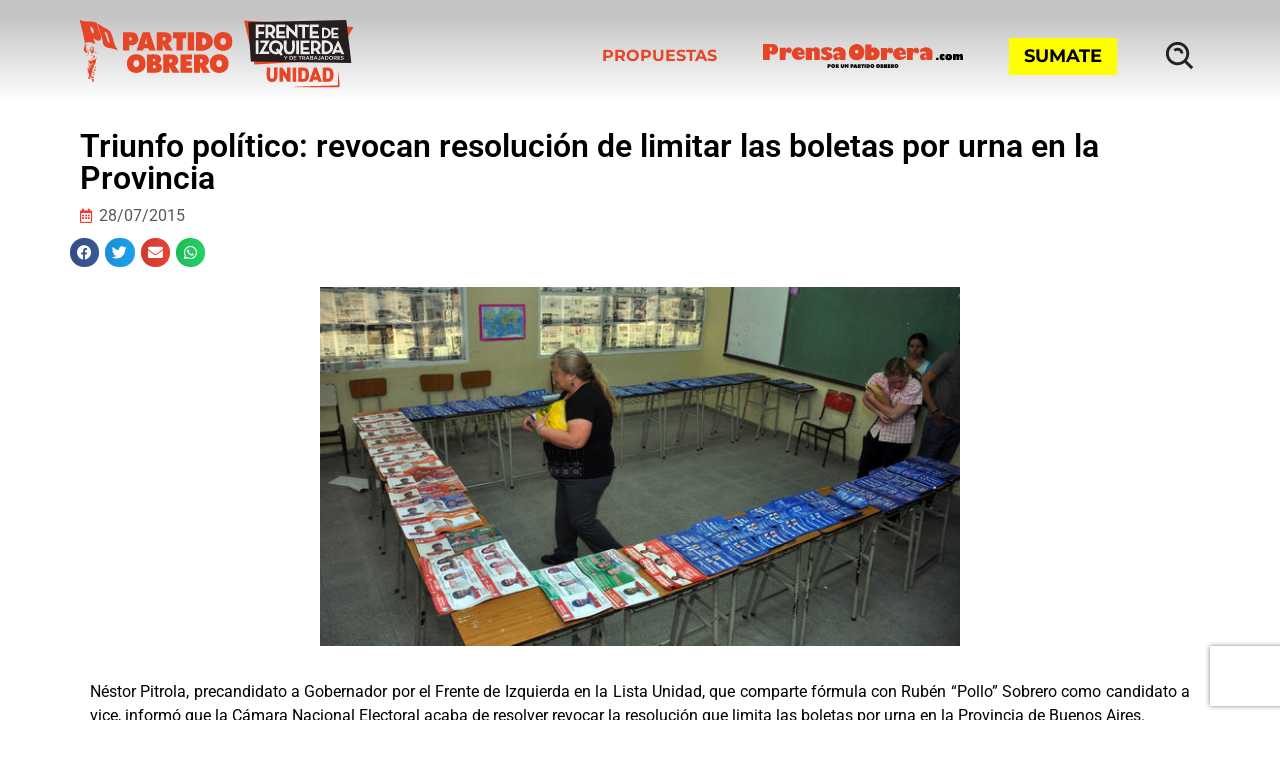

--- FILE ---
content_type: text/html; charset=UTF-8
request_url: https://po.org.ar/comunicados/triunfo-politico-revocan-resolucion-de-limitar-las-boletas-por-urna-en-la-provincia/
body_size: 42021
content:
<!DOCTYPE html>
<html lang="es" xmlns:fb="https://www.facebook.com/2008/fbml" xmlns:addthis="https://www.addthis.com/help/api-spec" >
<head>
	<meta charset="UTF-8">
	<meta name="viewport" content="width=device-width, initial-scale=1.0, viewport-fit=cover" />		<script type="73be49677c5617c8a6b0b8ca-text/javascript">document.addEventListener('DOMContentLoaded', function() {
    var headerOffset = 230; // Cambia este valor según la altura de tu header
    var links = document.querySelectorAll('a[href^="#"]');

    links.forEach(function(link) {
        link.addEventListener('click', function(event) {
            event.preventDefault();

            var targetId = this.getAttribute('href').substring(1);
            var targetElement = document.getElementById(targetId);

            if (targetElement) {
                var elementPosition = targetElement.getBoundingClientRect().top + window.pageYOffset;
                var offsetPosition = elementPosition - headerOffset;

                window.scrollTo({
                    top: offsetPosition,
                    behavior: 'smooth'
                });
            }
        });
    });
});</script><meta name='robots' content='index, follow, max-image-preview:large, max-snippet:-1, max-video-preview:-1' />
	<style>img:is([sizes="auto" i], [sizes^="auto," i]) { contain-intrinsic-size: 3000px 1500px }</style>
	
	<!-- This site is optimized with the Yoast SEO Premium plugin v21.7 (Yoast SEO v22.5) - https://yoast.com/wordpress/plugins/seo/ -->
	<title>Triunfo político: revocan resolución de limitar las boletas por urna en la Provincia</title>
	<meta name="description" content="“Como resultado de las apelaciones judiciales, la Cámara Nacional Electoral acaba de firmar una acordada que revoca la resolución del juez” informó Pitrola." />
	<link rel="canonical" href="https://po.org.ar/comunicados/triunfo-politico-revocan-resolucion-de-limitar-las-boletas-por-urna-en-la-provincia/" />
	<meta property="og:locale" content="es_ES" />
	<meta property="og:type" content="article" />
	<meta property="og:title" content="Triunfo político: revocan resolución de limitar las boletas por urna en la Provincia" />
	<meta property="og:description" content="“Como resultado de las apelaciones judiciales, la Cámara Nacional Electoral acaba de firmar una acordada que revoca la resolución del juez” informó Pitrola." />
	<meta property="og:url" content="https://po.org.ar/comunicados/triunfo-politico-revocan-resolucion-de-limitar-las-boletas-por-urna-en-la-provincia/" />
	<meta property="og:site_name" content="Partido Obrero en el Frente de Izquierda Unidad" />
	<meta property="article:published_time" content="2015-07-28T12:40:50+00:00" />
	<meta property="og:image" content="https://po.org.ar/wp-content/uploads/2020/09/633.jpg" />
	<meta property="og:image:width" content="660" />
	<meta property="og:image:height" content="370" />
	<meta property="og:image:type" content="image/jpeg" />
	<meta name="author" content="federico" />
	<meta name="twitter:card" content="summary_large_image" />
	<meta name="twitter:label1" content="Escrito por" />
	<meta name="twitter:data1" content="federico" />
	<meta name="twitter:label2" content="Tiempo de lectura" />
	<meta name="twitter:data2" content="1 minuto" />
	<script type="application/ld+json" class="yoast-schema-graph">{"@context":"https://schema.org","@graph":[{"@type":"NewsArticle","@id":"https://po.org.ar/comunicados/triunfo-politico-revocan-resolucion-de-limitar-las-boletas-por-urna-en-la-provincia/#article","isPartOf":{"@id":"https://po.org.ar/comunicados/triunfo-politico-revocan-resolucion-de-limitar-las-boletas-por-urna-en-la-provincia/"},"author":{"name":"federico","@id":"https://po.org.ar/#/schema/person/0772e6667503c033774f2206cbd86472"},"headline":"Triunfo político: revocan resolución de limitar las boletas por urna en la Provincia","datePublished":"2015-07-28T12:40:50+00:00","dateModified":"2015-07-28T12:40:50+00:00","mainEntityOfPage":{"@id":"https://po.org.ar/comunicados/triunfo-politico-revocan-resolucion-de-limitar-las-boletas-por-urna-en-la-provincia/"},"wordCount":253,"publisher":{"@id":"https://po.org.ar/#organization"},"image":{"@id":"https://po.org.ar/comunicados/triunfo-politico-revocan-resolucion-de-limitar-las-boletas-por-urna-en-la-provincia/#primaryimage"},"thumbnailUrl":"https://po.org.ar/wp-content/uploads/2020/09/633.jpg","articleSection":["Comunicados"],"inLanguage":"es","copyrightYear":"2015","copyrightHolder":{"@id":"https://po.org.ar/#organization"}},{"@type":["WebPage","ItemPage"],"@id":"https://po.org.ar/comunicados/triunfo-politico-revocan-resolucion-de-limitar-las-boletas-por-urna-en-la-provincia/","url":"https://po.org.ar/comunicados/triunfo-politico-revocan-resolucion-de-limitar-las-boletas-por-urna-en-la-provincia/","name":"Triunfo político: revocan resolución de limitar las boletas por urna en la Provincia","isPartOf":{"@id":"https://po.org.ar/#website"},"primaryImageOfPage":{"@id":"https://po.org.ar/comunicados/triunfo-politico-revocan-resolucion-de-limitar-las-boletas-por-urna-en-la-provincia/#primaryimage"},"image":{"@id":"https://po.org.ar/comunicados/triunfo-politico-revocan-resolucion-de-limitar-las-boletas-por-urna-en-la-provincia/#primaryimage"},"thumbnailUrl":"https://po.org.ar/wp-content/uploads/2020/09/633.jpg","datePublished":"2015-07-28T12:40:50+00:00","dateModified":"2015-07-28T12:40:50+00:00","description":"“Como resultado de las apelaciones judiciales, la Cámara Nacional Electoral acaba de firmar una acordada que revoca la resolución del juez” informó Pitrola.","breadcrumb":{"@id":"https://po.org.ar/comunicados/triunfo-politico-revocan-resolucion-de-limitar-las-boletas-por-urna-en-la-provincia/#breadcrumb"},"inLanguage":"es","potentialAction":[{"@type":"ReadAction","target":["https://po.org.ar/comunicados/triunfo-politico-revocan-resolucion-de-limitar-las-boletas-por-urna-en-la-provincia/"]}]},{"@type":"ImageObject","inLanguage":"es","@id":"https://po.org.ar/comunicados/triunfo-politico-revocan-resolucion-de-limitar-las-boletas-por-urna-en-la-provincia/#primaryimage","url":"https://po.org.ar/wp-content/uploads/2020/09/633.jpg","contentUrl":"https://po.org.ar/wp-content/uploads/2020/09/633.jpg","width":660,"height":370},{"@type":"BreadcrumbList","@id":"https://po.org.ar/comunicados/triunfo-politico-revocan-resolucion-de-limitar-las-boletas-por-urna-en-la-provincia/#breadcrumb","itemListElement":[{"@type":"ListItem","position":1,"name":"Portada","item":"https://po.org.ar/"},{"@type":"ListItem","position":2,"name":"Triunfo político: revocan resolución de limitar las boletas por urna en la Provincia"}]},{"@type":"WebSite","@id":"https://po.org.ar/#website","url":"https://po.org.ar/","name":"Partido Obrero en el Frente de Izquierda Unidad","description":"","publisher":{"@id":"https://po.org.ar/#organization"},"potentialAction":[{"@type":"SearchAction","target":{"@type":"EntryPoint","urlTemplate":"https://po.org.ar/?s={search_term_string}"},"query-input":"required name=search_term_string"}],"inLanguage":"es"},{"@type":"Organization","@id":"https://po.org.ar/#organization","name":"Partido Obrero","url":"https://po.org.ar/","logo":{"@type":"ImageObject","inLanguage":"es","@id":"https://po.org.ar/#/schema/logo/image/","url":"https://po.org.ar/wp-content/uploads/2021/03/cropped-logo-po.png","contentUrl":"https://po.org.ar/wp-content/uploads/2021/03/cropped-logo-po.png","width":452,"height":172,"caption":"Partido Obrero"},"image":{"@id":"https://po.org.ar/#/schema/logo/image/"}},{"@type":"Person","@id":"https://po.org.ar/#/schema/person/0772e6667503c033774f2206cbd86472","name":"federico","image":{"@type":"ImageObject","inLanguage":"es","@id":"https://po.org.ar/#/schema/person/image/","url":"https://secure.gravatar.com/avatar/51c3f7410f3b533c3a8e2d18d1e852c0cdbf01c6fb2bbc38be1b9fe8ec92748f?s=96&d=mm&r=g","contentUrl":"https://secure.gravatar.com/avatar/51c3f7410f3b533c3a8e2d18d1e852c0cdbf01c6fb2bbc38be1b9fe8ec92748f?s=96&d=mm&r=g","caption":"federico"}}]}</script>
	<!-- / Yoast SEO Premium plugin. -->


<link rel='dns-prefetch' href='//s7.addthis.com' />
<link rel='dns-prefetch' href='//www.googletagmanager.com' />
<link rel="alternate" type="application/rss+xml" title="Partido Obrero en el Frente de Izquierda Unidad &raquo; Feed" href="https://po.org.ar/feed/" />
<script type="73be49677c5617c8a6b0b8ca-text/javascript">
window._wpemojiSettings = {"baseUrl":"https:\/\/s.w.org\/images\/core\/emoji\/16.0.1\/72x72\/","ext":".png","svgUrl":"https:\/\/s.w.org\/images\/core\/emoji\/16.0.1\/svg\/","svgExt":".svg","source":{"concatemoji":"https:\/\/po.org.ar\/wp-includes\/js\/wp-emoji-release.min.js?ver=6.8.3"}};
/*! This file is auto-generated */
!function(s,n){var o,i,e;function c(e){try{var t={supportTests:e,timestamp:(new Date).valueOf()};sessionStorage.setItem(o,JSON.stringify(t))}catch(e){}}function p(e,t,n){e.clearRect(0,0,e.canvas.width,e.canvas.height),e.fillText(t,0,0);var t=new Uint32Array(e.getImageData(0,0,e.canvas.width,e.canvas.height).data),a=(e.clearRect(0,0,e.canvas.width,e.canvas.height),e.fillText(n,0,0),new Uint32Array(e.getImageData(0,0,e.canvas.width,e.canvas.height).data));return t.every(function(e,t){return e===a[t]})}function u(e,t){e.clearRect(0,0,e.canvas.width,e.canvas.height),e.fillText(t,0,0);for(var n=e.getImageData(16,16,1,1),a=0;a<n.data.length;a++)if(0!==n.data[a])return!1;return!0}function f(e,t,n,a){switch(t){case"flag":return n(e,"\ud83c\udff3\ufe0f\u200d\u26a7\ufe0f","\ud83c\udff3\ufe0f\u200b\u26a7\ufe0f")?!1:!n(e,"\ud83c\udde8\ud83c\uddf6","\ud83c\udde8\u200b\ud83c\uddf6")&&!n(e,"\ud83c\udff4\udb40\udc67\udb40\udc62\udb40\udc65\udb40\udc6e\udb40\udc67\udb40\udc7f","\ud83c\udff4\u200b\udb40\udc67\u200b\udb40\udc62\u200b\udb40\udc65\u200b\udb40\udc6e\u200b\udb40\udc67\u200b\udb40\udc7f");case"emoji":return!a(e,"\ud83e\udedf")}return!1}function g(e,t,n,a){var r="undefined"!=typeof WorkerGlobalScope&&self instanceof WorkerGlobalScope?new OffscreenCanvas(300,150):s.createElement("canvas"),o=r.getContext("2d",{willReadFrequently:!0}),i=(o.textBaseline="top",o.font="600 32px Arial",{});return e.forEach(function(e){i[e]=t(o,e,n,a)}),i}function t(e){var t=s.createElement("script");t.src=e,t.defer=!0,s.head.appendChild(t)}"undefined"!=typeof Promise&&(o="wpEmojiSettingsSupports",i=["flag","emoji"],n.supports={everything:!0,everythingExceptFlag:!0},e=new Promise(function(e){s.addEventListener("DOMContentLoaded",e,{once:!0})}),new Promise(function(t){var n=function(){try{var e=JSON.parse(sessionStorage.getItem(o));if("object"==typeof e&&"number"==typeof e.timestamp&&(new Date).valueOf()<e.timestamp+604800&&"object"==typeof e.supportTests)return e.supportTests}catch(e){}return null}();if(!n){if("undefined"!=typeof Worker&&"undefined"!=typeof OffscreenCanvas&&"undefined"!=typeof URL&&URL.createObjectURL&&"undefined"!=typeof Blob)try{var e="postMessage("+g.toString()+"("+[JSON.stringify(i),f.toString(),p.toString(),u.toString()].join(",")+"));",a=new Blob([e],{type:"text/javascript"}),r=new Worker(URL.createObjectURL(a),{name:"wpTestEmojiSupports"});return void(r.onmessage=function(e){c(n=e.data),r.terminate(),t(n)})}catch(e){}c(n=g(i,f,p,u))}t(n)}).then(function(e){for(var t in e)n.supports[t]=e[t],n.supports.everything=n.supports.everything&&n.supports[t],"flag"!==t&&(n.supports.everythingExceptFlag=n.supports.everythingExceptFlag&&n.supports[t]);n.supports.everythingExceptFlag=n.supports.everythingExceptFlag&&!n.supports.flag,n.DOMReady=!1,n.readyCallback=function(){n.DOMReady=!0}}).then(function(){return e}).then(function(){var e;n.supports.everything||(n.readyCallback(),(e=n.source||{}).concatemoji?t(e.concatemoji):e.wpemoji&&e.twemoji&&(t(e.twemoji),t(e.wpemoji)))}))}((window,document),window._wpemojiSettings);
</script>
<link rel='stylesheet' id='dce-animations-css' href='https://po.org.ar/wp-content/plugins/dynamic-content-for-elementor/assets/css/animations.css?ver=3.3.1' media='all' />
<style id='wp-emoji-styles-inline-css'>

	img.wp-smiley, img.emoji {
		display: inline !important;
		border: none !important;
		box-shadow: none !important;
		height: 1em !important;
		width: 1em !important;
		margin: 0 0.07em !important;
		vertical-align: -0.1em !important;
		background: none !important;
		padding: 0 !important;
	}
</style>
<link rel='stylesheet' id='wp-block-library-css' href='https://po.org.ar/wp-includes/css/dist/block-library/style.min.css?ver=6.8.3' media='all' />
<style id='classic-theme-styles-inline-css'>
/*! This file is auto-generated */
.wp-block-button__link{color:#fff;background-color:#32373c;border-radius:9999px;box-shadow:none;text-decoration:none;padding:calc(.667em + 2px) calc(1.333em + 2px);font-size:1.125em}.wp-block-file__button{background:#32373c;color:#fff;text-decoration:none}
</style>
<style id='mamaduka-bookmark-card-style-inline-css'>
.wp-block-mamaduka-bookmark-card{background:#fff;border:1px solid #e2e8f0;border-radius:8px;box-shadow:0 1px 2px 0 rgba(0,0,0,.05);font-family:system-ui,-apple-system,BlinkMacSystemFont,Segoe UI,Roboto,Helvetica Neue,Arial,Noto Sans,sans-serif,Apple Color Emoji,Segoe UI Emoji,Segoe UI Symbol,Noto Color Emoji;line-height:1.5;margin:0;overflow:hidden}.bookmark-card{color:currentColor;display:flex;flex-direction:column;position:relative;text-decoration:none!important}.bookmark-card:hover{--bg-opacity:1;background-color:#f7fafc;background-color:rgba(247,250,252,var(--bg-opacity));text-decoration:none!important}.bookmark-card .bookmark-card__image img{display:block;height:100%;-o-object-fit:cover;object-fit:cover;width:100%}.bookmark-card__content{padding:16px}.bookmark-card__title{--text-opacity:1;color:#1a202c;color:rgba(26,32,44,var(--text-opacity));font-size:18px;font-weight:600;line-height:1.3;margin-bottom:4px}.bookmark-card__description{--text-opacity:1;color:#4a5568;color:rgba(74,85,104,var(--text-opacity));font-size:16px;margin-bottom:8px}.bookmark_card__meta{display:flex;font-size:14px;line-height:16px}.bookmark_card__meta-icon{height:16px;margin-right:8px;width:16px}.bookmark_card__meta-publisher{--text-opacity:1;color:#4a5568;color:rgba(74,85,104,var(--text-opacity))}@media(min-width:600px){.is-style-horizontal .bookmark-card{flex-direction:row-reverse}.is-style-horizontal .bookmark-card__image{flex:0 0 160px}.is-style-horizontal .bookmark-card__content{display:flex;flex:3 1 0;flex-direction:column;overflow:hidden}.is-style-horizontal .bookmark-card__title{overflow:hidden;text-overflow:ellipsis;white-space:nowrap}.is-style-horizontal .bookmark-card__description{-webkit-box-orient:vertical;-webkit-line-clamp:2;display:-webkit-box;overflow:hidden}.is-style-horizontal .bookmark_card__meta{margin-top:auto}.is-style-horizontal.has-media-on-the-left .bookmark-card{flex-direction:row}}

</style>
<style id='global-styles-inline-css'>
:root{--wp--preset--aspect-ratio--square: 1;--wp--preset--aspect-ratio--4-3: 4/3;--wp--preset--aspect-ratio--3-4: 3/4;--wp--preset--aspect-ratio--3-2: 3/2;--wp--preset--aspect-ratio--2-3: 2/3;--wp--preset--aspect-ratio--16-9: 16/9;--wp--preset--aspect-ratio--9-16: 9/16;--wp--preset--color--black: #000000;--wp--preset--color--cyan-bluish-gray: #abb8c3;--wp--preset--color--white: #ffffff;--wp--preset--color--pale-pink: #f78da7;--wp--preset--color--vivid-red: #cf2e2e;--wp--preset--color--luminous-vivid-orange: #ff6900;--wp--preset--color--luminous-vivid-amber: #fcb900;--wp--preset--color--light-green-cyan: #7bdcb5;--wp--preset--color--vivid-green-cyan: #00d084;--wp--preset--color--pale-cyan-blue: #8ed1fc;--wp--preset--color--vivid-cyan-blue: #0693e3;--wp--preset--color--vivid-purple: #9b51e0;--wp--preset--gradient--vivid-cyan-blue-to-vivid-purple: linear-gradient(135deg,rgba(6,147,227,1) 0%,rgb(155,81,224) 100%);--wp--preset--gradient--light-green-cyan-to-vivid-green-cyan: linear-gradient(135deg,rgb(122,220,180) 0%,rgb(0,208,130) 100%);--wp--preset--gradient--luminous-vivid-amber-to-luminous-vivid-orange: linear-gradient(135deg,rgba(252,185,0,1) 0%,rgba(255,105,0,1) 100%);--wp--preset--gradient--luminous-vivid-orange-to-vivid-red: linear-gradient(135deg,rgba(255,105,0,1) 0%,rgb(207,46,46) 100%);--wp--preset--gradient--very-light-gray-to-cyan-bluish-gray: linear-gradient(135deg,rgb(238,238,238) 0%,rgb(169,184,195) 100%);--wp--preset--gradient--cool-to-warm-spectrum: linear-gradient(135deg,rgb(74,234,220) 0%,rgb(151,120,209) 20%,rgb(207,42,186) 40%,rgb(238,44,130) 60%,rgb(251,105,98) 80%,rgb(254,248,76) 100%);--wp--preset--gradient--blush-light-purple: linear-gradient(135deg,rgb(255,206,236) 0%,rgb(152,150,240) 100%);--wp--preset--gradient--blush-bordeaux: linear-gradient(135deg,rgb(254,205,165) 0%,rgb(254,45,45) 50%,rgb(107,0,62) 100%);--wp--preset--gradient--luminous-dusk: linear-gradient(135deg,rgb(255,203,112) 0%,rgb(199,81,192) 50%,rgb(65,88,208) 100%);--wp--preset--gradient--pale-ocean: linear-gradient(135deg,rgb(255,245,203) 0%,rgb(182,227,212) 50%,rgb(51,167,181) 100%);--wp--preset--gradient--electric-grass: linear-gradient(135deg,rgb(202,248,128) 0%,rgb(113,206,126) 100%);--wp--preset--gradient--midnight: linear-gradient(135deg,rgb(2,3,129) 0%,rgb(40,116,252) 100%);--wp--preset--font-size--small: 13px;--wp--preset--font-size--medium: 20px;--wp--preset--font-size--large: 36px;--wp--preset--font-size--x-large: 42px;--wp--preset--spacing--20: 0.44rem;--wp--preset--spacing--30: 0.67rem;--wp--preset--spacing--40: 1rem;--wp--preset--spacing--50: 1.5rem;--wp--preset--spacing--60: 2.25rem;--wp--preset--spacing--70: 3.38rem;--wp--preset--spacing--80: 5.06rem;--wp--preset--shadow--natural: 6px 6px 9px rgba(0, 0, 0, 0.2);--wp--preset--shadow--deep: 12px 12px 50px rgba(0, 0, 0, 0.4);--wp--preset--shadow--sharp: 6px 6px 0px rgba(0, 0, 0, 0.2);--wp--preset--shadow--outlined: 6px 6px 0px -3px rgba(255, 255, 255, 1), 6px 6px rgba(0, 0, 0, 1);--wp--preset--shadow--crisp: 6px 6px 0px rgba(0, 0, 0, 1);}:where(.is-layout-flex){gap: 0.5em;}:where(.is-layout-grid){gap: 0.5em;}body .is-layout-flex{display: flex;}.is-layout-flex{flex-wrap: wrap;align-items: center;}.is-layout-flex > :is(*, div){margin: 0;}body .is-layout-grid{display: grid;}.is-layout-grid > :is(*, div){margin: 0;}:where(.wp-block-columns.is-layout-flex){gap: 2em;}:where(.wp-block-columns.is-layout-grid){gap: 2em;}:where(.wp-block-post-template.is-layout-flex){gap: 1.25em;}:where(.wp-block-post-template.is-layout-grid){gap: 1.25em;}.has-black-color{color: var(--wp--preset--color--black) !important;}.has-cyan-bluish-gray-color{color: var(--wp--preset--color--cyan-bluish-gray) !important;}.has-white-color{color: var(--wp--preset--color--white) !important;}.has-pale-pink-color{color: var(--wp--preset--color--pale-pink) !important;}.has-vivid-red-color{color: var(--wp--preset--color--vivid-red) !important;}.has-luminous-vivid-orange-color{color: var(--wp--preset--color--luminous-vivid-orange) !important;}.has-luminous-vivid-amber-color{color: var(--wp--preset--color--luminous-vivid-amber) !important;}.has-light-green-cyan-color{color: var(--wp--preset--color--light-green-cyan) !important;}.has-vivid-green-cyan-color{color: var(--wp--preset--color--vivid-green-cyan) !important;}.has-pale-cyan-blue-color{color: var(--wp--preset--color--pale-cyan-blue) !important;}.has-vivid-cyan-blue-color{color: var(--wp--preset--color--vivid-cyan-blue) !important;}.has-vivid-purple-color{color: var(--wp--preset--color--vivid-purple) !important;}.has-black-background-color{background-color: var(--wp--preset--color--black) !important;}.has-cyan-bluish-gray-background-color{background-color: var(--wp--preset--color--cyan-bluish-gray) !important;}.has-white-background-color{background-color: var(--wp--preset--color--white) !important;}.has-pale-pink-background-color{background-color: var(--wp--preset--color--pale-pink) !important;}.has-vivid-red-background-color{background-color: var(--wp--preset--color--vivid-red) !important;}.has-luminous-vivid-orange-background-color{background-color: var(--wp--preset--color--luminous-vivid-orange) !important;}.has-luminous-vivid-amber-background-color{background-color: var(--wp--preset--color--luminous-vivid-amber) !important;}.has-light-green-cyan-background-color{background-color: var(--wp--preset--color--light-green-cyan) !important;}.has-vivid-green-cyan-background-color{background-color: var(--wp--preset--color--vivid-green-cyan) !important;}.has-pale-cyan-blue-background-color{background-color: var(--wp--preset--color--pale-cyan-blue) !important;}.has-vivid-cyan-blue-background-color{background-color: var(--wp--preset--color--vivid-cyan-blue) !important;}.has-vivid-purple-background-color{background-color: var(--wp--preset--color--vivid-purple) !important;}.has-black-border-color{border-color: var(--wp--preset--color--black) !important;}.has-cyan-bluish-gray-border-color{border-color: var(--wp--preset--color--cyan-bluish-gray) !important;}.has-white-border-color{border-color: var(--wp--preset--color--white) !important;}.has-pale-pink-border-color{border-color: var(--wp--preset--color--pale-pink) !important;}.has-vivid-red-border-color{border-color: var(--wp--preset--color--vivid-red) !important;}.has-luminous-vivid-orange-border-color{border-color: var(--wp--preset--color--luminous-vivid-orange) !important;}.has-luminous-vivid-amber-border-color{border-color: var(--wp--preset--color--luminous-vivid-amber) !important;}.has-light-green-cyan-border-color{border-color: var(--wp--preset--color--light-green-cyan) !important;}.has-vivid-green-cyan-border-color{border-color: var(--wp--preset--color--vivid-green-cyan) !important;}.has-pale-cyan-blue-border-color{border-color: var(--wp--preset--color--pale-cyan-blue) !important;}.has-vivid-cyan-blue-border-color{border-color: var(--wp--preset--color--vivid-cyan-blue) !important;}.has-vivid-purple-border-color{border-color: var(--wp--preset--color--vivid-purple) !important;}.has-vivid-cyan-blue-to-vivid-purple-gradient-background{background: var(--wp--preset--gradient--vivid-cyan-blue-to-vivid-purple) !important;}.has-light-green-cyan-to-vivid-green-cyan-gradient-background{background: var(--wp--preset--gradient--light-green-cyan-to-vivid-green-cyan) !important;}.has-luminous-vivid-amber-to-luminous-vivid-orange-gradient-background{background: var(--wp--preset--gradient--luminous-vivid-amber-to-luminous-vivid-orange) !important;}.has-luminous-vivid-orange-to-vivid-red-gradient-background{background: var(--wp--preset--gradient--luminous-vivid-orange-to-vivid-red) !important;}.has-very-light-gray-to-cyan-bluish-gray-gradient-background{background: var(--wp--preset--gradient--very-light-gray-to-cyan-bluish-gray) !important;}.has-cool-to-warm-spectrum-gradient-background{background: var(--wp--preset--gradient--cool-to-warm-spectrum) !important;}.has-blush-light-purple-gradient-background{background: var(--wp--preset--gradient--blush-light-purple) !important;}.has-blush-bordeaux-gradient-background{background: var(--wp--preset--gradient--blush-bordeaux) !important;}.has-luminous-dusk-gradient-background{background: var(--wp--preset--gradient--luminous-dusk) !important;}.has-pale-ocean-gradient-background{background: var(--wp--preset--gradient--pale-ocean) !important;}.has-electric-grass-gradient-background{background: var(--wp--preset--gradient--electric-grass) !important;}.has-midnight-gradient-background{background: var(--wp--preset--gradient--midnight) !important;}.has-small-font-size{font-size: var(--wp--preset--font-size--small) !important;}.has-medium-font-size{font-size: var(--wp--preset--font-size--medium) !important;}.has-large-font-size{font-size: var(--wp--preset--font-size--large) !important;}.has-x-large-font-size{font-size: var(--wp--preset--font-size--x-large) !important;}
:where(.wp-block-post-template.is-layout-flex){gap: 1.25em;}:where(.wp-block-post-template.is-layout-grid){gap: 1.25em;}
:where(.wp-block-columns.is-layout-flex){gap: 2em;}:where(.wp-block-columns.is-layout-grid){gap: 2em;}
:root :where(.wp-block-pullquote){font-size: 1.5em;line-height: 1.6;}
</style>
<link rel='stylesheet' id='contact-form-7-css' href='https://po.org.ar/wp-content/plugins/contact-form-7/includes/css/styles.css?ver=6.1.3' media='all' />
<link rel='stylesheet' id='ctf_styles-css' href='https://po.org.ar/wp-content/plugins/custom-twitter-feeds/css/ctf-styles.min.css?ver=2.3.1' media='all' />
<link rel='stylesheet' id='rss-retriever-css' href='https://po.org.ar/wp-content/plugins/wp-rss-retriever/inc/css/rss-retriever.css?ver=1.6.10' media='all' />
<link rel='stylesheet' id='megamenu-css' href='https://po.org.ar/wp-content/uploads/maxmegamenu/style.css?ver=bd1521' media='all' />
<link rel='stylesheet' id='dashicons-css' href='https://po.org.ar/wp-includes/css/dashicons.min.css?ver=6.8.3' media='all' />
<link rel='stylesheet' id='partidoobrero-style-css' href='https://po.org.ar/wp-content/themes/partidoobrero/style.css?ver=1.0.0' media='all' />
<link rel='stylesheet' id='menu-principal-css' href='https://po.org.ar/wp-content/themes/partidoobrero/menu-principal.css?ver=2.3' media='all' />
<link rel='stylesheet' id='footer-css' href='https://po.org.ar/wp-content/themes/partidoobrero/footer.css?ver=1.1' media='all' />
<link rel='stylesheet' id='comunicados-css' href='https://po.org.ar/wp-content/themes/partidoobrero/comunicados.css?ver=2.4' media='all' />
<link rel='stylesheet' id='e-sticky-css' href='https://po.org.ar/wp-content/plugins/elementor-pro/assets/css/modules/sticky.min.css?ver=3.28.2' media='all' />
<link rel='stylesheet' id='dce-style-css' href='https://po.org.ar/wp-content/plugins/dynamic-content-for-elementor/assets/css/style.css?ver=3.3.1' media='all' />
<link rel='stylesheet' id='dce-acf-css' href='https://po.org.ar/wp-content/plugins/dynamic-content-for-elementor/assets/css/acf-fields.css?ver=3.3.1' media='all' />
<link rel='stylesheet' id='elementor-frontend-css' href='https://po.org.ar/wp-content/plugins/elementor/assets/css/frontend.min.css?ver=3.28.4' media='all' />
<link rel='stylesheet' id='widget-heading-css' href='https://po.org.ar/wp-content/plugins/elementor/assets/css/widget-heading.min.css?ver=3.28.4' media='all' />
<link rel='stylesheet' id='widget-post-info-css' href='https://po.org.ar/wp-content/plugins/elementor-pro/assets/css/widget-post-info.min.css?ver=3.28.2' media='all' />
<link rel='stylesheet' id='widget-icon-list-css' href='https://po.org.ar/wp-content/plugins/elementor/assets/css/widget-icon-list.min.css?ver=3.28.4' media='all' />
<link rel='stylesheet' id='elementor-icons-shared-0-css' href='https://po.org.ar/wp-content/plugins/elementor/assets/lib/font-awesome/css/fontawesome.min.css?ver=5.15.3' media='all' />
<link rel='stylesheet' id='elementor-icons-fa-regular-css' href='https://po.org.ar/wp-content/plugins/elementor/assets/lib/font-awesome/css/regular.min.css?ver=5.15.3' media='all' />
<link rel='stylesheet' id='elementor-icons-fa-solid-css' href='https://po.org.ar/wp-content/plugins/elementor/assets/lib/font-awesome/css/solid.min.css?ver=5.15.3' media='all' />
<link rel='stylesheet' id='widget-share-buttons-css' href='https://po.org.ar/wp-content/plugins/elementor-pro/assets/css/widget-share-buttons.min.css?ver=3.28.2' media='all' />
<link rel='stylesheet' id='e-apple-webkit-css' href='https://po.org.ar/wp-content/plugins/elementor/assets/css/conditionals/apple-webkit.min.css?ver=3.28.4' media='all' />
<link rel='stylesheet' id='elementor-icons-fa-brands-css' href='https://po.org.ar/wp-content/plugins/elementor/assets/lib/font-awesome/css/brands.min.css?ver=5.15.3' media='all' />
<link rel='stylesheet' id='widget-image-css' href='https://po.org.ar/wp-content/plugins/elementor/assets/css/widget-image.min.css?ver=3.28.4' media='all' />
<link rel='stylesheet' id='dce-dynamic-posts-css' href='https://po.org.ar/wp-content/plugins/dynamic-content-for-elementor/assets/css/dynamic-posts.css?ver=3.3.1' media='all' />
<link rel='stylesheet' id='dce-dynamicPosts-grid-css' href='https://po.org.ar/wp-content/plugins/dynamic-content-for-elementor/assets/css/dynamic-posts-skin-grid.css?ver=3.3.1' media='all' />
<link rel='stylesheet' id='elementor-icons-css' href='https://po.org.ar/wp-content/plugins/elementor/assets/lib/eicons/css/elementor-icons.min.css?ver=5.36.0' media='all' />
<link rel='stylesheet' id='elementor-post-19-css' href='https://po.org.ar/wp-content/uploads/elementor/css/post-19.css?ver=1754443185' media='all' />
<link rel='stylesheet' id='font-awesome-5-all-css' href='https://po.org.ar/wp-content/plugins/elementor/assets/lib/font-awesome/css/all.min.css?ver=3.28.4' media='all' />
<link rel='stylesheet' id='font-awesome-4-shim-css' href='https://po.org.ar/wp-content/plugins/elementor/assets/lib/font-awesome/css/v4-shims.min.css?ver=3.28.4' media='all' />
<link rel='stylesheet' id='elementor-post-23856-css' href='https://po.org.ar/wp-content/uploads/elementor/css/post-23856.css?ver=1754443185' media='all' />
<link rel='stylesheet' id='elementor-post-11516-css' href='https://po.org.ar/wp-content/uploads/elementor/css/post-11516.css?ver=1754443185' media='all' />
<link rel='stylesheet' id='elementor-post-9512-css' href='https://po.org.ar/wp-content/uploads/elementor/css/post-9512.css?ver=1754443185' media='all' />
<link rel='stylesheet' id='addthis_all_pages-css' href='https://po.org.ar/wp-content/plugins/addthis/frontend/build/addthis_wordpress_public.min.css?ver=6.8.3' media='all' />
<link rel='stylesheet' id='ecs-styles-css' href='https://po.org.ar/wp-content/plugins/ele-custom-skin/assets/css/ecs-style.css?ver=3.1.9' media='all' />
<link rel='stylesheet' id='elementor-post-12897-css' href='https://po.org.ar/wp-content/uploads/elementor/css/post-12897.css?ver=1642699094' media='all' />
<link rel='stylesheet' id='elementor-gf-local-roboto-css' href='https://po.org.ar/wp-content/uploads/elementor/google-fonts/css/roboto.css?ver=1745432046' media='all' />
<link rel='stylesheet' id='elementor-gf-local-robotoslab-css' href='https://po.org.ar/wp-content/uploads/elementor/google-fonts/css/robotoslab.css?ver=1745432001' media='all' />
<script src="https://po.org.ar/wp-includes/js/jquery/jquery.min.js?ver=3.7.1" id="jquery-core-js" type="73be49677c5617c8a6b0b8ca-text/javascript"></script>
<script src="https://po.org.ar/wp-includes/js/jquery/jquery-migrate.min.js?ver=3.4.1" id="jquery-migrate-js" type="73be49677c5617c8a6b0b8ca-text/javascript"></script>
<script src="https://po.org.ar/wp-content/plugins/elementor/assets/lib/font-awesome/js/v4-shims.min.js?ver=3.28.4" id="font-awesome-4-shim-js" type="73be49677c5617c8a6b0b8ca-text/javascript"></script>

<!-- Fragmento de código de la etiqueta de Google (gtag.js) añadida por Site Kit -->
<!-- Fragmento de código de Google Analytics añadido por Site Kit -->
<script src="https://www.googletagmanager.com/gtag/js?id=G-9J8RPV3CDZ" id="google_gtagjs-js" async type="73be49677c5617c8a6b0b8ca-text/javascript"></script>
<script id="google_gtagjs-js-after" type="73be49677c5617c8a6b0b8ca-text/javascript">
window.dataLayer = window.dataLayer || [];function gtag(){dataLayer.push(arguments);}
gtag("set","linker",{"domains":["po.org.ar"]});
gtag("js", new Date());
gtag("set", "developer_id.dZTNiMT", true);
gtag("config", "G-9J8RPV3CDZ");
</script>
<script id="ecs_ajax_load-js-extra" type="73be49677c5617c8a6b0b8ca-text/javascript">
var ecs_ajax_params = {"ajaxurl":"https:\/\/po.org.ar\/wp-admin\/admin-ajax.php","posts":"{\"page\":0,\"name\":\"triunfo-politico-revocan-resolucion-de-limitar-las-boletas-por-urna-en-la-provincia\",\"category_name\":\"comunicados\",\"error\":\"\",\"m\":\"\",\"p\":0,\"post_parent\":\"\",\"subpost\":\"\",\"subpost_id\":\"\",\"attachment\":\"\",\"attachment_id\":0,\"pagename\":\"\",\"page_id\":0,\"second\":\"\",\"minute\":\"\",\"hour\":\"\",\"day\":0,\"monthnum\":0,\"year\":0,\"w\":0,\"tag\":\"\",\"cat\":\"\",\"tag_id\":\"\",\"author\":\"\",\"author_name\":\"\",\"feed\":\"\",\"tb\":\"\",\"paged\":0,\"meta_key\":\"\",\"meta_value\":\"\",\"preview\":\"\",\"s\":\"\",\"sentence\":\"\",\"title\":\"\",\"fields\":\"all\",\"menu_order\":\"\",\"embed\":\"\",\"category__in\":[],\"category__not_in\":[],\"category__and\":[],\"post__in\":[],\"post__not_in\":[],\"post_name__in\":[],\"tag__in\":[],\"tag__not_in\":[],\"tag__and\":[],\"tag_slug__in\":[],\"tag_slug__and\":[],\"post_parent__in\":[],\"post_parent__not_in\":[],\"author__in\":[],\"author__not_in\":[],\"search_columns\":[],\"ignore_sticky_posts\":false,\"suppress_filters\":false,\"cache_results\":true,\"update_post_term_cache\":true,\"update_menu_item_cache\":false,\"lazy_load_term_meta\":true,\"update_post_meta_cache\":true,\"post_type\":\"\",\"posts_per_page\":40,\"nopaging\":false,\"comments_per_page\":\"50\",\"no_found_rows\":false,\"order\":\"DESC\"}"};
</script>
<script src="https://po.org.ar/wp-content/plugins/ele-custom-skin/assets/js/ecs_ajax_pagination.js?ver=3.1.9" id="ecs_ajax_load-js" type="73be49677c5617c8a6b0b8ca-text/javascript"></script>
<script src="https://po.org.ar/wp-content/plugins/ele-custom-skin/assets/js/ecs.js?ver=3.1.9" id="ecs-script-js" type="73be49677c5617c8a6b0b8ca-text/javascript"></script>
<link rel="https://api.w.org/" href="https://po.org.ar/wp-json/" /><link rel="alternate" title="JSON" type="application/json" href="https://po.org.ar/wp-json/wp/v2/posts/8295" /><link rel="EditURI" type="application/rsd+xml" title="RSD" href="https://po.org.ar/xmlrpc.php?rsd" />
<meta name="generator" content="WordPress 6.8.3" />
<link rel='shortlink' href='https://po.org.ar/?p=8295' />
<link rel="alternate" title="oEmbed (JSON)" type="application/json+oembed" href="https://po.org.ar/wp-json/oembed/1.0/embed?url=https%3A%2F%2Fpo.org.ar%2Fcomunicados%2Ftriunfo-politico-revocan-resolucion-de-limitar-las-boletas-por-urna-en-la-provincia%2F" />
<link rel="alternate" title="oEmbed (XML)" type="text/xml+oembed" href="https://po.org.ar/wp-json/oembed/1.0/embed?url=https%3A%2F%2Fpo.org.ar%2Fcomunicados%2Ftriunfo-politico-revocan-resolucion-de-limitar-las-boletas-por-urna-en-la-provincia%2F&#038;format=xml" />
<meta name="generator" content="auto-sizes 1.7.0">
<meta name="generator" content="Site Kit by Google 1.162.0" /><meta name="generator" content="performance-lab 4.0.0; plugins: auto-sizes, embed-optimizer, image-prioritizer, performant-translations, nocache-bfcache, speculation-rules, webp-uploads">
<meta name="generator" content="performant-translations 1.2.0">
<meta name="generator" content="webp-uploads 2.6.0">
<script type="73be49677c5617c8a6b0b8ca-text/javascript">
(function(url){
	if(/(?:Chrome\/26\.0\.1410\.63 Safari\/537\.31|WordfenceTestMonBot)/.test(navigator.userAgent)){ return; }
	var addEvent = function(evt, handler) {
		if (window.addEventListener) {
			document.addEventListener(evt, handler, false);
		} else if (window.attachEvent) {
			document.attachEvent('on' + evt, handler);
		}
	};
	var removeEvent = function(evt, handler) {
		if (window.removeEventListener) {
			document.removeEventListener(evt, handler, false);
		} else if (window.detachEvent) {
			document.detachEvent('on' + evt, handler);
		}
	};
	var evts = 'contextmenu dblclick drag dragend dragenter dragleave dragover dragstart drop keydown keypress keyup mousedown mousemove mouseout mouseover mouseup mousewheel scroll'.split(' ');
	var logHuman = function() {
		if (window.wfLogHumanRan) { return; }
		window.wfLogHumanRan = true;
		var wfscr = document.createElement('script');
		wfscr.type = 'text/javascript';
		wfscr.async = true;
		wfscr.src = url + '&r=' + Math.random();
		(document.getElementsByTagName('head')[0]||document.getElementsByTagName('body')[0]).appendChild(wfscr);
		for (var i = 0; i < evts.length; i++) {
			removeEvent(evts[i], logHuman);
		}
	};
	for (var i = 0; i < evts.length; i++) {
		addEvent(evts[i], logHuman);
	}
})('//po.org.ar/?wordfence_lh=1&hid=1AD1CD56D9D044F03EC7A394BDDEACBA');
</script><meta name="generator" content="speculation-rules 1.6.0">
<meta name="generator" content="Elementor 3.28.4; features: additional_custom_breakpoints, e_local_google_fonts; settings: css_print_method-external, google_font-enabled, font_display-swap">
<meta name="generator" content="optimization-detective 1.0.0-beta3; rest_api_unavailable">
			<style>
				.e-con.e-parent:nth-of-type(n+4):not(.e-lazyloaded):not(.e-no-lazyload),
				.e-con.e-parent:nth-of-type(n+4):not(.e-lazyloaded):not(.e-no-lazyload) * {
					background-image: none !important;
				}
				@media screen and (max-height: 1024px) {
					.e-con.e-parent:nth-of-type(n+3):not(.e-lazyloaded):not(.e-no-lazyload),
					.e-con.e-parent:nth-of-type(n+3):not(.e-lazyloaded):not(.e-no-lazyload) * {
						background-image: none !important;
					}
				}
				@media screen and (max-height: 640px) {
					.e-con.e-parent:nth-of-type(n+2):not(.e-lazyloaded):not(.e-no-lazyload),
					.e-con.e-parent:nth-of-type(n+2):not(.e-lazyloaded):not(.e-no-lazyload) * {
						background-image: none !important;
					}
				}
			</style>
			<meta name="generator" content="embed-optimizer 1.0.0-beta2">
<meta name="generator" content="image-prioritizer 1.0.0-beta2">

<!-- Fragmento de código de Google Tag Manager añadido por Site Kit -->
<script type="73be49677c5617c8a6b0b8ca-text/javascript">
			( function( w, d, s, l, i ) {
				w[l] = w[l] || [];
				w[l].push( {'gtm.start': new Date().getTime(), event: 'gtm.js'} );
				var f = d.getElementsByTagName( s )[0],
					j = d.createElement( s ), dl = l != 'dataLayer' ? '&l=' + l : '';
				j.async = true;
				j.src = 'https://www.googletagmanager.com/gtm.js?id=' + i + dl;
				f.parentNode.insertBefore( j, f );
			} )( window, document, 'script', 'dataLayer', 'GTM-PNNPKNZ' );
			
</script>

<!-- Final del fragmento de código de Google Tag Manager añadido por Site Kit -->
<link rel="icon" href="https://po.org.ar/wp-content/uploads/2020/09/android-icon-192x192-1-150x150.png" sizes="32x32" />
<link rel="icon" href="https://po.org.ar/wp-content/uploads/2020/09/android-icon-192x192-1.png" sizes="192x192" />
<link rel="apple-touch-icon" href="https://po.org.ar/wp-content/uploads/2020/09/android-icon-192x192-1.png" />
<meta name="msapplication-TileImage" content="https://po.org.ar/wp-content/uploads/2020/09/android-icon-192x192-1.png" />
<style type="text/css">/** Mega Menu CSS: fs **/</style>
</head>
<body class="wp-singular post-template-default single single-post postid-8295 single-format-standard wp-custom-logo wp-theme-partidoobrero mega-menu-menu-1 elementor-default elementor-template-full-width elementor-kit-19 elementor-page-9512">
		<!-- Fragmento de código de Google Tag Manager (noscript) añadido por Site Kit -->
		<noscript>
			<iframe src="https://www.googletagmanager.com/ns.html?id=GTM-PNNPKNZ" height="0" width="0" style="display:none;visibility:hidden"></iframe>
		</noscript>
		<!-- Final del fragmento de código de Google Tag Manager (noscript) añadido por Site Kit -->
				<div data-elementor-type="header" data-elementor-id="23856" class="elementor elementor-23856 elementor-location-header" data-elementor-post-type="elementor_library">
					<section data-dce-background-color="#C3C3C3" class="elementor-section elementor-top-section elementor-element elementor-element-fc74b71 elementor-section-height-min-height header-temas elementor-section-boxed elementor-section-height-default elementor-section-items-middle" data-id="fc74b71" data-element_type="section" data-settings="{&quot;background_background&quot;:&quot;gradient&quot;,&quot;sticky&quot;:&quot;top&quot;,&quot;sticky_on&quot;:[&quot;desktop&quot;,&quot;tablet&quot;,&quot;mobile&quot;],&quot;sticky_offset&quot;:0,&quot;sticky_effects_offset&quot;:0,&quot;sticky_anchor_link_offset&quot;:0}">
						<div class="elementor-container elementor-column-gap-default">
					<div class="elementor-column elementor-col-50 elementor-top-column elementor-element elementor-element-df571a1" data-id="df571a1" data-element_type="column">
			<div class="elementor-widget-wrap elementor-element-populated">
						<div class="elementor-element elementor-element-1d20d67 elementor-widget elementor-widget-html" data-id="1d20d67" data-element_type="widget" data-widget_type="html.default">
				<div class="elementor-widget-container">
					<!-- Google Tag Manager (noscript) -->
<noscript><iframe src="https://www.googletagmanager.com/ns.html?id=GTM-M9Q6TBR"
height="0" width="0" style="display:none;visibility:hidden"></iframe></noscript>
<!-- End Google Tag Manager (noscript) -->
<style>
.obrerito-po-rojo {
    background-image: url("[data-uri]");}
.logo-fitu-rojo {
    background-image: url("[data-uri]");
    width: 130px;
    height: 72px;
	background-size: 100%;
	background-repeat: no-repeat;
	display: block;
	max-width: 100%;
}
.logo-po-rojo {
    background-image: url("[data-uri]");
        width: 130px;
        height: 54px;
    	background-size: 100%;
    	background-repeat: no-repeat;
    	display: block;
    	margin-right: 10px;
    	margin-top: 12px;
    	max-width: 100%;
}
.logos-le {
    display: flex;
    align-content: center;
    width: 274px;
}
.obrerito-po-rojo {
    margin-top: 0;
    width: 45px;
    height: 63px;
    margin-right: 5px;
    background-size: 100%;
    background-repeat: no-repeat;
    display: block;
    max-width: 100%;
}

@media (max-width: 600px) {
  .logos-le {
      max-width: 150px;
      
  }
  .logo-fitu-rojo {
      height: 44px;
  }
  .logo-po-rojo {
      height: 29px;
      margin-top: 8px;
  }
  .obrerito-po-rojo {
      margin-top: 5px;
      height: 30px;
  }
  
}
</style>
<div class="logos-le">
    <a href="/" class="obrerito-po-rojo"></a>
    <a href="/" class="logo-po-rojo"><!-- Logo Partido Obrero --></a>
    <a href="/" class="logo-fitu-rojo"></a>
</div>

				</div>
				</div>
					</div>
		</div>
				<div class="elementor-column elementor-col-50 elementor-top-column elementor-element elementor-element-1c5d1bb" data-id="1c5d1bb" data-element_type="column">
			<div class="elementor-widget-wrap elementor-element-populated">
						<div class="elementor-element elementor-element-2ddc2c5 elementor-widget elementor-widget-html" data-id="2ddc2c5" data-element_type="widget" data-widget_type="html.default">
				<div class="elementor-widget-container">
					<div class="menu-der">
    <a href="#propuestas">PROPUESTAS</a>
    
    <a target="_blank" href="https://prensaobrera.com" class="svg-logo-prensa-header">
    </a>

    <div class="btn-sumate"><a target="_blank" href="#sumate">SUMATE</a></div>
    <div class="wrapper-lupa">
        <a href="/buscador">
        <svg xmlns="http://www.w3.org/2000/svg" xmlns:xlink="http://www.w3.org/1999/xlink" aria-hidden="true"  role="img" class="iconify iconify--bx" width="35" height="35" preserveAspectRatio="xMidYMid meet" viewBox="0 0 24 24" style="color: rgb(34, 34, 34);"><title>Buscador</title><path d="M10 18a7.952 7.952 0 0 0 4.897-1.688l4.396 4.396l1.414-1.414l-4.396-4.396A7.952 7.952 0 0 0 18 10c0-4.411-3.589-8-8-8s-8 3.589-8 8s3.589 8 8 8zm0-14c3.309 0 6 2.691 6 6s-2.691 6-6 6s-6-2.691-6-6s2.691-6 6-6z" fill="currentColor"></path><path d="M11.412 8.586c.379.38.588.882.588 1.414h2a3.977 3.977 0 0 0-1.174-2.828c-1.514-1.512-4.139-1.512-5.652 0l1.412 1.416c.76-.758 2.07-.756 2.826-.002z" fill="currentColor"></path></svg>
        </a>
    </div>

</div>


<style>
.wrapper-lupa {
    
}
    .wrapper-lupa a {
        display: flex;
        align-items: center;
        
    }
    .wrapper-logos-der {
        display: flex;
        align-items: center;
        gap: 15px
    }
    .menu-der {
        display: flex;
        gap: 15px;
        align-items: center;
        justify-content: space-between;
        
    }
    .menu-der a {
        color: #E84426;
        font-family: 'Montserrat';
        font-weight: 700;
        text-transform: uppercase;
    }
    .btn-sumate a {
        display: block;
        color: #000;
        font-weight: 800;
        font-family: 'Montserrat';
        font-size: 18px;
        background-color: #ffff00;
        float: right;
        padding: 5px 15px;
        
    }

    .contacto .wrapper-formulario-electoral .tu-estado select {
        background: 0 0;
        border: none;
        border-bottom: 1px solid #fff;
        font-family: montserrat;
        border-radius: 0;
        font-size: 20px;
        font-weight: 300;
        margin-bottom: 30px;
        color: #fff;
        font-weight: 600;
        width: 100%;
        cursor: pointer;
    }
    .contacto .wrapper-formulario-electoral .tu-estado select option {
        color: #000;
    }
    
    a.svg-logo-prensa-header {
    width: 200px;
    height: 25px;
    display: block;
    
    background-image: url([data-uri]);
    
    background-repeat: no-repeat;
}
    
    @media (max-width: 600px) {
        .btn-sumate a {
        font-size: 14px;
        font-weight: 300;
        padding: 4px 10px;
        margin-top: 5px;
        }
        .menu-der{display:none;}
    }
    

</style>				</div>
				</div>
					</div>
		</div>
					</div>
		</section>
				</div>
				<div data-elementor-type="single-post" data-elementor-id="9512" class="elementor elementor-9512 elementor-location-single post-8295 post type-post status-publish format-standard has-post-thumbnail hentry category-comunicados" data-elementor-post-type="elementor_library">
					<section class="elementor-section elementor-top-section elementor-element elementor-element-8425f0a elementor-section-boxed elementor-section-height-default elementor-section-height-default" data-id="8425f0a" data-element_type="section">
						<div class="elementor-container elementor-column-gap-default">
					<div class="elementor-column elementor-col-100 elementor-top-column elementor-element elementor-element-4992836" data-id="4992836" data-element_type="column">
			<div class="elementor-widget-wrap elementor-element-populated">
						<div class="elementor-element elementor-element-8e6a811 elementor-widget elementor-widget-theme-post-title elementor-page-title elementor-widget-heading" data-id="8e6a811" data-element_type="widget" data-widget_type="theme-post-title.default">
				<div class="elementor-widget-container">
					<h1 class="elementor-heading-title elementor-size-default">Triunfo político: revocan resolución de limitar las boletas por urna en la Provincia</h1>				</div>
				</div>
				<div class="elementor-element elementor-element-f040b0e elementor-widget elementor-widget-post-info" data-id="f040b0e" data-element_type="widget" data-widget_type="post-info.default">
				<div class="elementor-widget-container">
							<ul class="elementor-inline-items elementor-icon-list-items elementor-post-info">
								<li class="elementor-icon-list-item elementor-repeater-item-7dbe4aa elementor-inline-item" itemprop="datePublished">
										<span class="elementor-icon-list-icon">
								<i aria-hidden="true" class="far fa-calendar-alt"></i>							</span>
									<span class="elementor-icon-list-text elementor-post-info__item elementor-post-info__item--type-date">
										<time>28/07/2015</time>					</span>
								</li>
				</ul>
						</div>
				</div>
					</div>
		</div>
					</div>
		</section>
				<section class="elementor-section elementor-top-section elementor-element elementor-element-b96f0c2 contenedor-nota elementor-section-boxed elementor-section-height-default elementor-section-height-default" data-id="b96f0c2" data-element_type="section">
						<div class="elementor-container elementor-column-gap-narrow">
					<div class="elementor-column elementor-col-100 elementor-top-column elementor-element elementor-element-d3b5d4e" data-id="d3b5d4e" data-element_type="column">
			<div class="elementor-widget-wrap elementor-element-populated">
						<div class="elementor-element elementor-element-6c2cd40 elementor-share-buttons--view-icon elementor-share-buttons--shape-circle elementor-share-buttons--align-left elementor-share-buttons--skin-gradient elementor-grid-0 elementor-share-buttons--color-official elementor-widget elementor-widget-share-buttons" data-id="6c2cd40" data-element_type="widget" data-widget_type="share-buttons.default">
				<div class="elementor-widget-container">
							<div class="elementor-grid">
								<div class="elementor-grid-item">
						<div
							class="elementor-share-btn elementor-share-btn_facebook"
							role="button"
							tabindex="0"
							aria-label="Share on facebook"
						>
															<span class="elementor-share-btn__icon">
								<i class="fab fa-facebook" aria-hidden="true"></i>							</span>
																				</div>
					</div>
									<div class="elementor-grid-item">
						<div
							class="elementor-share-btn elementor-share-btn_twitter"
							role="button"
							tabindex="0"
							aria-label="Share on twitter"
						>
															<span class="elementor-share-btn__icon">
								<i class="fab fa-twitter" aria-hidden="true"></i>							</span>
																				</div>
					</div>
									<div class="elementor-grid-item">
						<div
							class="elementor-share-btn elementor-share-btn_email"
							role="button"
							tabindex="0"
							aria-label="Share on email"
						>
															<span class="elementor-share-btn__icon">
								<i class="fas fa-envelope" aria-hidden="true"></i>							</span>
																				</div>
					</div>
									<div class="elementor-grid-item">
						<div
							class="elementor-share-btn elementor-share-btn_whatsapp"
							role="button"
							tabindex="0"
							aria-label="Share on whatsapp"
						>
															<span class="elementor-share-btn__icon">
								<i class="fab fa-whatsapp" aria-hidden="true"></i>							</span>
																				</div>
					</div>
						</div>
						</div>
				</div>
				<div class="elementor-element elementor-element-d18ab46 imagen-comunicado elementor-widget-mobile__width-inherit elementor-widget__width-auto elementor-widget elementor-widget-theme-post-featured-image elementor-widget-image" data-id="d18ab46" data-element_type="widget" id="imagen-comunicado" data-widget_type="theme-post-featured-image.default">
				<div class="elementor-widget-container">
															<img fetchpriority="high" width="640" height="359" src="https://po.org.ar/wp-content/uploads/2020/09/633.jpg" class="attachment-large size-large wp-image-4853" alt="" srcset="https://po.org.ar/wp-content/uploads/2020/09/633.jpg 660w, https://po.org.ar/wp-content/uploads/2020/09/633-300x168.jpg 300w" sizes="(max-width: 640px) 100vw, 640px" />															</div>
				</div>
				<div class="elementor-element elementor-element-333217a comunicado-texto elementor-widget__width-auto elementor-widget-mobile__width-inherit elementor-widget elementor-widget-theme-post-content" data-id="333217a" data-element_type="widget" id="comunicado-texto" data-widget_type="theme-post-content.default">
				<div class="elementor-widget-container">
					<div class="at-above-post addthis_tool" data-url="https://po.org.ar/comunicados/triunfo-politico-revocan-resolucion-de-limitar-las-boletas-por-urna-en-la-provincia/"></div><script type="73be49677c5617c8a6b0b8ca-text/javascript">if (typeof window.atnt !== 'undefined') { window.atnt(); }</script><script type="73be49677c5617c8a6b0b8ca-text/javascript">if (typeof window.atnt !== 'undefined') { window.atnt(); }</script><div>&#13;<br />
	N&eacute;stor Pitrola, precandidato a Gobernador por el Frente de Izquierda en la Lista Unidad, que comparte f&oacute;rmula con Rub&eacute;n &ldquo;Pollo&rdquo; Sobrero como candidato a vice, inform&oacute; que la C&aacute;mara Nacional Electoral acaba de resolver revocar la resoluci&oacute;n que limita las boletas por urna en la Provincia de Buenos Aires.</div>
<p>&#13;</p>
<div>&#13;<br />
	&nbsp;</div>
<p>&#13;</p>
<div>&#13;<br />
	&ldquo;Como resultado de las apelaciones judiciales presentadas en el d&iacute;a de ayer por nuestra lista, la C&aacute;mara Nacional Electoral acaba de firmar una acordada que revoca la resoluci&oacute;n del juez Lautaro Dur&aacute;n referida al l&iacute;mite de 25 boletas por cada urna&rdquo;, inform&oacute; Pitrola.</div>
<p>&#13;</p>
<div>&#13;<br />
	&nbsp;</div>
<p>&#13;</p>
<div>&#13;<br />
	&ldquo;Se trata de una victoria pol&iacute;tica que quiebra una maniobra destinada a cercenar el derecho al voto y a privilegiar la dominaci&oacute;n pol&iacute;tica de los que administran el aparato del Estado&rdquo;, se&ntilde;al&oacute; Pitrola.</div>
<p>&#13;</p>
<div>&#13;<br />
	&nbsp;</div>
<p>&#13;</p>
<div>&#13;<br />
	&ldquo;En la reuni&oacute;n de apoderados que se realizar&aacute; a las tres y media, por la tarde, vamos a exigir un conjunto de medidas de emergencia para cumplimentar la resoluci&oacute;n, de manera que el n&uacute;mero suficiente de boletas est&eacute; a disposici&oacute;n de los votantes en la apertura del acto electoral&rdquo;, concluy&oacute; el precandidato a gobernador por el FIT en la Lista Unidad.</div>
<p>&#13;</p>
<!-- AddThis Advanced Settings above via filter on the_content --><!-- AddThis Advanced Settings below via filter on the_content --><script type="73be49677c5617c8a6b0b8ca-text/javascript">if (typeof window.atnt !== 'undefined') { window.atnt(); }</script><!-- AddThis Advanced Settings generic via filter on the_content --><!-- AddThis Share Buttons above via filter on the_content --><!-- AddThis Share Buttons below via filter on the_content --><div class="at-below-post addthis_tool" data-url="https://po.org.ar/comunicados/triunfo-politico-revocan-resolucion-de-limitar-las-boletas-por-urna-en-la-provincia/"></div><script type="73be49677c5617c8a6b0b8ca-text/javascript">if (typeof window.atnt !== 'undefined') { window.atnt(); }</script><!-- AddThis Share Buttons generic via filter on the_content -->				</div>
				</div>
					</div>
		</div>
					</div>
		</section>
				<section class="elementor-section elementor-top-section elementor-element elementor-element-cd8d888 elementor-section-boxed elementor-section-height-default elementor-section-height-default" data-id="cd8d888" data-element_type="section">
						<div class="elementor-container elementor-column-gap-default">
					<div class="elementor-column elementor-col-100 elementor-top-column elementor-element elementor-element-3c3e0da" data-id="3c3e0da" data-element_type="column">
			<div class="elementor-widget-wrap elementor-element-populated">
						<div class="elementor-element elementor-element-7942a11 elementor-widget elementor-widget-html" data-id="7942a11" data-element_type="widget" data-widget_type="html.default">
				<div class="elementor-widget-container">
					<style type="text/css">
  @import url(https://static.mailerlite.com/assets/plugins/groot/modules/includes/groot_fonts/import.css?version=11753);
</style>
<style type="text/css">
  .ml-form-embedSubmitLoad{display:inline-block;width:20px;height:20px}.ml-form-embedSubmitLoad:after{content:" ";display:block;width:11px;height:11px;margin:1px;border-radius:50%;border:4px solid #fff;border-color:#fff #fff #fff transparent;animation:ml-form-embedSubmitLoad 1.2s linear infinite}@keyframes ml-form-embedSubmitLoad{0%{transform:rotate(0)}100%{transform:rotate(360deg)}}#mlb2-1116368.ml-form-embedContainer{box-sizing:border-box;display:table;margin:0 auto;position:static;width:100%!important}#mlb2-1116368.ml-form-embedContainer button,#mlb2-1116368.ml-form-embedContainer h4,#mlb2-1116368.ml-form-embedContainer p,#mlb2-1116368.ml-form-embedContainer span{text-transform:none!important;letter-spacing:normal!important}#mlb2-1116368.ml-form-embedContainer .ml-form-embedWrapper{background-color:#f6f6f6;border-width:0;border-color:transparent;border-radius:4px;border-style:solid;box-sizing:border-box;display:inline-block!important;margin:0;padding:0;position:relative}#mlb2-1116368.ml-form-embedContainer .ml-form-embedWrapper.embedDefault,#mlb2-1116368.ml-form-embedContainer .ml-form-embedWrapper.embedPopup{width:400px}#mlb2-1116368.ml-form-embedContainer .ml-form-embedWrapper.embedForm{max-width:400px;width:100%}#mlb2-1116368.ml-form-embedContainer .ml-form-align-left{text-align:left}#mlb2-1116368.ml-form-embedContainer .ml-form-align-center{text-align:center}#mlb2-1116368.ml-form-embedContainer .ml-form-align-default{display:table-cell!important;vertical-align:middle!important;text-align:center!important}#mlb2-1116368.ml-form-embedContainer .ml-form-align-right{text-align:right}#mlb2-1116368.ml-form-embedContainer .ml-form-embedWrapper .ml-form-embedHeader img{border-top-left-radius:4px;border-top-right-radius:4px;height:auto;margin:0 auto!important;max-width:100%;width:undefinedpx}#mlb2-1116368.ml-form-embedContainer .ml-form-embedWrapper .ml-form-embedBody,#mlb2-1116368.ml-form-embedContainer .ml-form-embedWrapper .ml-form-successBody{padding:20px 20px 0 20px}#mlb2-1116368.ml-form-embedContainer .ml-form-embedWrapper .ml-form-embedBody.ml-form-embedBodyHorizontal{padding-bottom:0}#mlb2-1116368.ml-form-embedContainer .ml-form-embedWrapper .ml-form-embedBody .ml-form-embedContent,#mlb2-1116368.ml-form-embedContainer .ml-form-embedWrapper .ml-form-successBody .ml-form-successContent{margin:0 0 20px 0}#mlb2-1116368.ml-form-embedContainer .ml-form-embedWrapper .ml-form-embedBody .ml-form-embedContent h4,#mlb2-1116368.ml-form-embedContainer .ml-form-embedWrapper .ml-form-successBody .ml-form-successContent h4{color:#000;font-family:'Open Sans',Arial,Helvetica,sans-serif;font-size:30px;font-weight:400;margin:0 0 10px 0;text-align:left;word-break:break-word}#mlb2-1116368.ml-form-embedContainer .ml-form-embedWrapper .ml-form-embedBody .ml-form-embedContent p,#mlb2-1116368.ml-form-embedContainer .ml-form-embedWrapper .ml-form-successBody .ml-form-successContent p{color:#000;font-family:'Open Sans',Arial,Helvetica,sans-serif;font-size:14px;font-weight:400;line-height:20px;margin:0 0 10px 0;text-align:left}#mlb2-1116368.ml-form-embedContainer .ml-form-embedWrapper .ml-form-embedBody .ml-form-embedContent ol,#mlb2-1116368.ml-form-embedContainer .ml-form-embedWrapper .ml-form-embedBody .ml-form-embedContent ul,#mlb2-1116368.ml-form-embedContainer .ml-form-embedWrapper .ml-form-successBody .ml-form-successContent ol,#mlb2-1116368.ml-form-embedContainer .ml-form-embedWrapper .ml-form-successBody .ml-form-successContent ul{color:#000;font-family:'Open Sans',Arial,Helvetica,sans-serif;font-size:14px}#mlb2-1116368.ml-form-embedContainer .ml-form-embedWrapper .ml-form-embedBody .ml-form-embedContent p a,#mlb2-1116368.ml-form-embedContainer .ml-form-embedWrapper .ml-form-successBody .ml-form-successContent p a{color:#000;text-decoration:underline}#mlb2-1116368.ml-form-embedContainer .ml-form-embedWrapper .ml-block-form .ml-field-group{text-align:left!important}#mlb2-1116368.ml-form-embedContainer .ml-form-embedWrapper .ml-block-form .ml-field-group label{margin-bottom:5px;color:#333;font-size:14px;font-family:'Open Sans',Arial,Helvetica,sans-serif;font-weight:700;font-style:normal;text-decoration:none;display:inline-block;line-height:20px}#mlb2-1116368.ml-form-embedContainer .ml-form-embedWrapper .ml-form-embedBody .ml-form-embedContent p:last-child,#mlb2-1116368.ml-form-embedContainer .ml-form-embedWrapper .ml-form-successBody .ml-form-successContent p:last-child{margin:0}#mlb2-1116368.ml-form-embedContainer .ml-form-embedWrapper .ml-form-embedBody form{margin:0;width:100%}#mlb2-1116368.ml-form-embedContainer .ml-form-embedWrapper .ml-form-embedBody .ml-form-checkboxRow,#mlb2-1116368.ml-form-embedContainer .ml-form-embedWrapper .ml-form-embedBody .ml-form-formContent{margin:0 0 20px 0;width:100%}#mlb2-1116368.ml-form-embedContainer .ml-form-embedWrapper .ml-form-embedBody .ml-form-checkboxRow{float:left}#mlb2-1116368.ml-form-embedContainer .ml-form-embedWrapper .ml-form-embedBody .ml-form-formContent.horozintalForm{margin:0;padding:0 0 20px 0;width:100%;height:auto;float:left}#mlb2-1116368.ml-form-embedContainer .ml-form-embedWrapper .ml-form-embedBody .ml-form-fieldRow{margin:0 0 10px 0;width:100%}#mlb2-1116368.ml-form-embedContainer .ml-form-embedWrapper .ml-form-embedBody .ml-form-fieldRow.ml-last-item{margin:0}#mlb2-1116368.ml-form-embedContainer .ml-form-embedWrapper .ml-form-embedBody .ml-form-fieldRow.ml-formfieldHorizintal{margin:0}#mlb2-1116368.ml-form-embedContainer .ml-form-embedWrapper .ml-form-embedBody .ml-form-fieldRow input{background-color:#fff!important;color:#333!important;border-color:#ccc!important;border-radius:4px!important;border-style:solid!important;border-width:1px!important;font-family:'Open Sans',Arial,Helvetica,sans-serif;font-size:14px!important;height:auto;line-height:21px!important;margin-bottom:0;margin-top:0;margin-left:0;margin-right:0;padding:10px 10px!important;width:100%!important;box-sizing:border-box!important;max-width:100%!important}#mlb2-1116368.ml-form-embedContainer .ml-form-embedWrapper .ml-form-embedBody .ml-form-fieldRow input::-webkit-input-placeholder,#mlb2-1116368.ml-form-embedContainer .ml-form-embedWrapper .ml-form-embedBody .ml-form-horizontalRow input::-webkit-input-placeholder{color:#333}#mlb2-1116368.ml-form-embedContainer .ml-form-embedWrapper .ml-form-embedBody .ml-form-fieldRow input::-moz-placeholder,#mlb2-1116368.ml-form-embedContainer .ml-form-embedWrapper .ml-form-embedBody .ml-form-horizontalRow input::-moz-placeholder{color:#333}#mlb2-1116368.ml-form-embedContainer .ml-form-embedWrapper .ml-form-embedBody .ml-form-fieldRow input:-ms-input-placeholder,#mlb2-1116368.ml-form-embedContainer .ml-form-embedWrapper .ml-form-embedBody .ml-form-horizontalRow input:-ms-input-placeholder{color:#333}#mlb2-1116368.ml-form-embedContainer .ml-form-embedWrapper .ml-form-embedBody .ml-form-fieldRow input:-moz-placeholder,#mlb2-1116368.ml-form-embedContainer .ml-form-embedWrapper .ml-form-embedBody .ml-form-horizontalRow input:-moz-placeholder{color:#333}#mlb2-1116368.ml-form-embedContainer .ml-form-embedWrapper .ml-form-embedBody .ml-form-fieldRow textarea,#mlb2-1116368.ml-form-embedContainer .ml-form-embedWrapper .ml-form-embedBody .ml-form-horizontalRow textarea{background-color:#fff!important;color:#333!important;border-color:#ccc!important;border-radius:4px!important;border-style:solid!important;border-width:1px!important;font-family:'Open Sans',Arial,Helvetica,sans-serif;font-size:14px!important;height:auto;line-height:21px!important;margin-bottom:0;margin-top:0;padding:10px 10px!important;width:100%!important;box-sizing:border-box!important;max-width:100%!important}#mlb2-1116368.ml-form-embedContainer .ml-form-embedWrapper .ml-form-embedBody .ml-form-checkboxRow .label-description::before,#mlb2-1116368.ml-form-embedContainer .ml-form-embedWrapper .ml-form-embedBody .ml-form-embedPermissions .ml-form-embedPermissionsOptionsCheckbox .label-description::before,#mlb2-1116368.ml-form-embedContainer .ml-form-embedWrapper .ml-form-embedBody .ml-form-fieldRow .custom-checkbox .custom-control-label::before,#mlb2-1116368.ml-form-embedContainer .ml-form-embedWrapper .ml-form-embedBody .ml-form-fieldRow .custom-radio .custom-control-label::before,#mlb2-1116368.ml-form-embedContainer .ml-form-embedWrapper .ml-form-embedBody .ml-form-horizontalRow .custom-checkbox .custom-control-label::before,#mlb2-1116368.ml-form-embedContainer .ml-form-embedWrapper .ml-form-embedBody .ml-form-horizontalRow .custom-radio .custom-control-label::before,#mlb2-1116368.ml-form-embedContainer .ml-form-embedWrapper .ml-form-embedBody .ml-form-interestGroupsRow .ml-form-interestGroupsRowCheckbox .label-description::before{border-color:#ccc!important;background-color:#fff!important}#mlb2-1116368.ml-form-embedContainer .ml-form-embedWrapper .ml-form-embedBody .ml-form-fieldRow input.custom-control-input[type=checkbox]{box-sizing:border-box;padding:0;position:absolute;z-index:-1;opacity:0;margin-top:5px;margin-left:-24px;overflow:visible}#mlb2-1116368.ml-form-embedContainer .ml-form-embedWrapper .ml-form-embedBody .ml-form-checkboxRow .label-description::before,#mlb2-1116368.ml-form-embedContainer .ml-form-embedWrapper .ml-form-embedBody .ml-form-embedPermissions .ml-form-embedPermissionsOptionsCheckbox .label-description::before,#mlb2-1116368.ml-form-embedContainer .ml-form-embedWrapper .ml-form-embedBody .ml-form-fieldRow .custom-checkbox .custom-control-label::before,#mlb2-1116368.ml-form-embedContainer .ml-form-embedWrapper .ml-form-embedBody .ml-form-horizontalRow .custom-checkbox .custom-control-label::before,#mlb2-1116368.ml-form-embedContainer .ml-form-embedWrapper .ml-form-embedBody .ml-form-interestGroupsRow .ml-form-interestGroupsRowCheckbox .label-description::before{border-radius:4px!important}#mlb2-1116368.ml-form-embedContainer .ml-form-embedWrapper .ml-form-embedBody .ml-form-checkboxRow input[type=checkbox]:checked~.label-description::after,#mlb2-1116368.ml-form-embedContainer .ml-form-embedWrapper .ml-form-embedBody .ml-form-embedPermissions .ml-form-embedPermissionsOptionsCheckbox input[type=checkbox]:checked~.label-description::after,#mlb2-1116368.ml-form-embedContainer .ml-form-embedWrapper .ml-form-embedBody .ml-form-fieldRow .custom-checkbox .custom-control-input:checked~.custom-control-label::after,#mlb2-1116368.ml-form-embedContainer .ml-form-embedWrapper .ml-form-embedBody .ml-form-horizontalRow .custom-checkbox .custom-control-input:checked~.custom-control-label::after,#mlb2-1116368.ml-form-embedContainer .ml-form-embedWrapper .ml-form-embedBody .ml-form-interestGroupsRow .ml-form-interestGroupsRowCheckbox input[type=checkbox]:checked~.label-description::after{background-color:#fff;mask-image:url(https://bucket.mlcdn.com/images/default/arrow.svg);-webkit-mask-image:url(https://bucket.mlcdn.com/images/default/arrow.svg)}#mlb2-1116368.ml-form-embedContainer .ml-form-embedWrapper .ml-form-embedBody .ml-form-fieldRow .custom-radio .custom-control-input:checked~.custom-control-label::after{background-color:#fff;mask-image:url(https://bucket.mlcdn.com/images/default/circle.svg);-webkit-mask-image:url(https://bucket.mlcdn.com/images/default/circle.svg)}#mlb2-1116368.ml-form-embedContainer .ml-form-embedWrapper .ml-form-embedBody .ml-form-checkboxRow input[type=checkbox]:checked~.label-description::before,#mlb2-1116368.ml-form-embedContainer .ml-form-embedWrapper .ml-form-embedBody .ml-form-embedPermissions .ml-form-embedPermissionsOptionsCheckbox input[type=checkbox]:checked~.label-description::before,#mlb2-1116368.ml-form-embedContainer .ml-form-embedWrapper .ml-form-embedBody .ml-form-fieldRow .custom-checkbox .custom-control-input:checked~.custom-control-label::before,#mlb2-1116368.ml-form-embedContainer .ml-form-embedWrapper .ml-form-embedBody .ml-form-fieldRow .custom-radio .custom-control-input:checked~.custom-control-label::before,#mlb2-1116368.ml-form-embedContainer .ml-form-embedWrapper .ml-form-embedBody .ml-form-horizontalRow .custom-checkbox .custom-control-input:checked~.custom-control-label::before,#mlb2-1116368.ml-form-embedContainer .ml-form-embedWrapper .ml-form-embedBody .ml-form-horizontalRow .custom-radio .custom-control-input:checked~.custom-control-label::before,#mlb2-1116368.ml-form-embedContainer .ml-form-embedWrapper .ml-form-embedBody .ml-form-interestGroupsRow .ml-form-interestGroupsRowCheckbox input[type=checkbox]:checked~.label-description::before{border-color:#000!important;background-color:#000!important;color:#fff!important}#mlb2-1116368.ml-form-embedContainer .ml-form-embedWrapper .ml-form-embedBody .ml-form-fieldRow .custom-checkbox .custom-control-label::after,#mlb2-1116368.ml-form-embedContainer .ml-form-embedWrapper .ml-form-embedBody .ml-form-fieldRow .custom-checkbox .custom-control-label::before,#mlb2-1116368.ml-form-embedContainer .ml-form-embedWrapper .ml-form-embedBody .ml-form-fieldRow .custom-radio .custom-control-label::after,#mlb2-1116368.ml-form-embedContainer .ml-form-embedWrapper .ml-form-embedBody .ml-form-fieldRow .custom-radio .custom-control-label::before,#mlb2-1116368.ml-form-embedContainer .ml-form-embedWrapper .ml-form-embedBody .ml-form-horizontalRow .custom-checkbox .custom-control-label::after,#mlb2-1116368.ml-form-embedContainer .ml-form-embedWrapper .ml-form-embedBody .ml-form-horizontalRow .custom-checkbox .custom-control-label::before,#mlb2-1116368.ml-form-embedContainer .ml-form-embedWrapper .ml-form-embedBody .ml-form-horizontalRow .custom-radio .custom-control-label::after,#mlb2-1116368.ml-form-embedContainer .ml-form-embedWrapper .ml-form-embedBody .ml-form-horizontalRow .custom-radio .custom-control-label::before{top:2;box-sizing:border-box}#mlb2-1116368.ml-form-embedContainer .ml-form-embedWrapper .ml-form-embedBody .ml-form-checkboxRow .label-description::after,#mlb2-1116368.ml-form-embedContainer .ml-form-embedWrapper .ml-form-embedBody .ml-form-checkboxRow .label-description::before,#mlb2-1116368.ml-form-embedContainer .ml-form-embedWrapper .ml-form-embedBody .ml-form-embedPermissions .ml-form-embedPermissionsOptionsCheckbox .label-description::after,#mlb2-1116368.ml-form-embedContainer .ml-form-embedWrapper .ml-form-embedBody .ml-form-embedPermissions .ml-form-embedPermissionsOptionsCheckbox .label-description::before{top:0!important;box-sizing:border-box!important}#mlb2-1116368.ml-form-embedContainer .ml-form-embedWrapper .ml-form-embedBody .ml-form-checkboxRow .label-description::after,#mlb2-1116368.ml-form-embedContainer .ml-form-embedWrapper .ml-form-embedBody .ml-form-checkboxRow .label-description::before{top:0!important;box-sizing:border-box!important}#mlb2-1116368.ml-form-embedContainer .ml-form-embedWrapper .ml-form-embedBody .ml-form-interestGroupsRow .ml-form-interestGroupsRowCheckbox .label-description::after{top:3px!important;box-sizing:border-box!important;position:absolute;left:-21px;display:block;width:10px;height:10px;content:""}#mlb2-1116368.ml-form-embedContainer .ml-form-embedWrapper .ml-form-embedBody .ml-form-interestGroupsRow .ml-form-interestGroupsRowCheckbox .label-description::before{top:0!important;box-sizing:border-box!important}#mlb2-1116368.ml-form-embedContainer .ml-form-embedWrapper .ml-form-embedBody .custom-control-label::before{position:absolute;top:4px;left:-24px;display:block;width:16px;height:16px;pointer-events:none;content:"";background-color:#fff;border:#adb5bd solid 1px;border-radius:50%}#mlb2-1116368.ml-form-embedContainer .ml-form-embedWrapper .ml-form-embedBody .custom-control-label::after{position:absolute;top:5px!important;left:-21px;display:block;width:10px;height:10px;content:""}#mlb2-1116368.ml-form-embedContainer .ml-form-embedWrapper .ml-form-embedBody .ml-form-checkboxRow .label-description::before,#mlb2-1116368.ml-form-embedContainer .ml-form-embedWrapper .ml-form-embedBody .ml-form-embedPermissions .ml-form-embedPermissionsOptionsCheckbox .label-description::before,#mlb2-1116368.ml-form-embedContainer .ml-form-embedWrapper .ml-form-embedBody .ml-form-interestGroupsRow .ml-form-interestGroupsRowCheckbox .label-description::before{position:absolute;top:4px;left:-24px;display:block;width:16px;height:16px;pointer-events:none;content:"";background-color:#fff;border:#adb5bd solid 1px;border-radius:50%}#mlb2-1116368.ml-form-embedContainer .ml-form-embedWrapper .ml-form-embedBody .ml-form-embedPermissions .ml-form-embedPermissionsOptionsCheckbox .label-description::after{position:absolute;top:3px!important;left:-21px;display:block;width:10px;height:10px;content:""}#mlb2-1116368.ml-form-embedContainer .ml-form-embedWrapper .ml-form-embedBody .ml-form-checkboxRow .label-description::after{position:absolute;top:3px!important;left:-21px;display:block;width:10px;height:10px;content:""}#mlb2-1116368.ml-form-embedContainer .ml-form-embedWrapper .ml-form-embedBody .custom-radio .custom-control-label::after{background:no-repeat 50%/50% 50%}#mlb2-1116368.ml-form-embedContainer .ml-form-embedWrapper .ml-form-embedBody .custom-checkbox .custom-control-label::after,#mlb2-1116368.ml-form-embedContainer .ml-form-embedWrapper .ml-form-embedBody .ml-form-checkboxRow .label-description::after,#mlb2-1116368.ml-form-embedContainer .ml-form-embedWrapper .ml-form-embedBody .ml-form-embedPermissions .ml-form-embedPermissionsOptionsCheckbox .label-description::after,#mlb2-1116368.ml-form-embedContainer .ml-form-embedWrapper .ml-form-embedBody .ml-form-interestGroupsRow .ml-form-interestGroupsRowCheckbox .label-description::after{background:no-repeat 50%/50% 50%}#mlb2-1116368.ml-form-embedContainer .ml-form-embedWrapper .ml-form-embedBody .ml-form-fieldRow .custom-control,#mlb2-1116368.ml-form-embedContainer .ml-form-embedWrapper .ml-form-embedBody .ml-form-horizontalRow .custom-control{position:relative;display:block;min-height:1.5rem;padding-left:1.5rem}#mlb2-1116368.ml-form-embedContainer .ml-form-embedWrapper .ml-form-embedBody .ml-form-fieldRow .custom-checkbox .custom-control-input,#mlb2-1116368.ml-form-embedContainer .ml-form-embedWrapper .ml-form-embedBody .ml-form-fieldRow .custom-radio .custom-control-input,#mlb2-1116368.ml-form-embedContainer .ml-form-embedWrapper .ml-form-embedBody .ml-form-horizontalRow .custom-checkbox .custom-control-input,#mlb2-1116368.ml-form-embedContainer .ml-form-embedWrapper .ml-form-embedBody .ml-form-horizontalRow .custom-radio .custom-control-input{position:absolute;z-index:-1;opacity:0;box-sizing:border-box;padding:0}#mlb2-1116368.ml-form-embedContainer .ml-form-embedWrapper .ml-form-embedBody .ml-form-fieldRow .custom-checkbox .custom-control-label,#mlb2-1116368.ml-form-embedContainer .ml-form-embedWrapper .ml-form-embedBody .ml-form-fieldRow .custom-radio .custom-control-label,#mlb2-1116368.ml-form-embedContainer .ml-form-embedWrapper .ml-form-embedBody .ml-form-horizontalRow .custom-checkbox .custom-control-label,#mlb2-1116368.ml-form-embedContainer .ml-form-embedWrapper .ml-form-embedBody .ml-form-horizontalRow .custom-radio .custom-control-label{color:#000;font-size:12px!important;font-family:'Open Sans',Arial,Helvetica,sans-serif;line-height:22px;margin-bottom:0;position:relative;vertical-align:top;font-style:normal;font-weight:700}#mlb2-1116368.ml-form-embedContainer .ml-form-embedWrapper .ml-form-embedBody .ml-form-fieldRow .custom-select,#mlb2-1116368.ml-form-embedContainer .ml-form-embedWrapper .ml-form-embedBody .ml-form-horizontalRow .custom-select{background-color:#fff!important;color:#333!important;border-color:#ccc!important;border-radius:4px!important;border-style:solid!important;border-width:1px!important;font-family:'Open Sans',Arial,Helvetica,sans-serif;font-size:14px!important;line-height:20px!important;margin-bottom:0;margin-top:0;padding:10px 28px 10px 12px!important;width:100%!important;box-sizing:border-box!important;max-width:100%!important;height:auto;display:inline-block;vertical-align:middle;background:url(https://bucket.mlcdn.com/images/default/dropdown.svg) no-repeat right .75rem center/8px 10px;-webkit-appearance:none;-moz-appearance:none;appearance:none}#mlb2-1116368.ml-form-embedContainer .ml-form-embedWrapper .ml-form-embedBody .ml-form-horizontalRow{height:auto;width:100%;float:left}.ml-form-formContent.horozintalForm .ml-form-horizontalRow .ml-input-horizontal{width:70%;float:left}.ml-form-formContent.horozintalForm .ml-form-horizontalRow .ml-button-horizontal{width:30%;float:left}.ml-form-formContent.horozintalForm .ml-form-horizontalRow .ml-button-horizontal.labelsOn{padding-top:25px}.ml-form-formContent.horozintalForm .ml-form-horizontalRow .horizontal-fields{box-sizing:border-box;float:left;padding-right:10px}#mlb2-1116368.ml-form-embedContainer .ml-form-embedWrapper .ml-form-embedBody .ml-form-horizontalRow input{background-color:#fff;color:#333;border-color:#ccc;border-radius:4px;border-style:solid;border-width:1px;font-family:'Open Sans',Arial,Helvetica,sans-serif;font-size:14px;line-height:20px;margin-bottom:0;margin-top:0;padding:10px 10px;width:100%;box-sizing:border-box;overflow-y:initial}#mlb2-1116368.ml-form-embedContainer .ml-form-embedWrapper .ml-form-embedBody .ml-form-horizontalRow button{background-color:#000!important;border-color:#000;border-style:solid;border-width:1px;border-radius:4px;box-shadow:none;color:#fff!important;cursor:pointer;font-family:'Open Sans',Arial,Helvetica,sans-serif;font-size:14px!important;font-weight:700;line-height:20px;margin:0!important;padding:10px!important;width:100%;height:auto}#mlb2-1116368.ml-form-embedContainer .ml-form-embedWrapper .ml-form-embedBody .ml-form-horizontalRow button:hover{background-color:#333!important;border-color:#333!important}#mlb2-1116368.ml-form-embedContainer .ml-form-embedWrapper .ml-form-embedBody .ml-form-checkboxRow input[type=checkbox]{box-sizing:border-box;padding:0;position:absolute;z-index:-1;opacity:0;margin-top:5px;margin-left:-24px;overflow:visible}#mlb2-1116368.ml-form-embedContainer .ml-form-embedWrapper .ml-form-embedBody .ml-form-checkboxRow .label-description{color:#000;display:block;font-family:'Open Sans',Arial,Helvetica,sans-serif;font-size:12px;text-align:left;margin-bottom:0;position:relative;vertical-align:top}#mlb2-1116368.ml-form-embedContainer .ml-form-embedWrapper .ml-form-embedBody .ml-form-checkboxRow label{font-weight:400;margin:0;padding:0;position:relative;display:block;min-height:24px;padding-left:24px}#mlb2-1116368.ml-form-embedContainer .ml-form-embedWrapper .ml-form-embedBody .ml-form-checkboxRow label a{color:#000;text-decoration:underline}#mlb2-1116368.ml-form-embedContainer .ml-form-embedWrapper .ml-form-embedBody .ml-form-checkboxRow label p{color:#000!important;font-family:'Open Sans',Arial,Helvetica,sans-serif!important;font-size:12px!important;font-weight:400!important;line-height:18px!important;padding:0!important;margin:0 5px 0 0!important}#mlb2-1116368.ml-form-embedContainer .ml-form-embedWrapper .ml-form-embedBody .ml-form-checkboxRow label p:last-child{margin:0}#mlb2-1116368.ml-form-embedContainer .ml-form-embedWrapper .ml-form-embedBody .ml-form-embedSubmit{margin:0 0 20px 0;float:left;width:100%}#mlb2-1116368.ml-form-embedContainer .ml-form-embedWrapper .ml-form-embedBody .ml-form-embedSubmit button{background-color:#000!important;border:none!important;border-radius:4px!important;box-shadow:none!important;color:#fff!important;cursor:pointer;font-family:'Open Sans',Arial,Helvetica,sans-serif!important;font-size:14px!important;font-weight:700!important;line-height:21px!important;height:auto;padding:10px!important;width:100%!important;box-sizing:border-box!important}#mlb2-1116368.ml-form-embedContainer .ml-form-embedWrapper .ml-form-embedBody .ml-form-embedSubmit button.loading{display:none}#mlb2-1116368.ml-form-embedContainer .ml-form-embedWrapper .ml-form-embedBody .ml-form-embedSubmit button:hover{background-color:#333!important}.ml-subscribe-close{width:30px;height:30px;background:url(https://bucket.mlcdn.com/images/default/modal_close.png) no-repeat;background-size:30px;cursor:pointer;margin-top:-10px;margin-right:-10px;position:absolute;top:0;right:0}.ml-error input{background:url(https://bucket.mlcdn.com/images/default/error-icon.png) 98% center no-repeat #fff!important;background-size:24px 24px!important}.ml-error .label-description,.ml-error .label-description p,.ml-error .label-description p a,.ml-error label:first-child{color:red!important}#mlb2-1116368.ml-form-embedContainer .ml-form-embedWrapper .ml-form-embedBody .ml-form-checkboxRow.ml-error .label-description p,#mlb2-1116368.ml-form-embedContainer .ml-form-embedWrapper .ml-form-embedBody .ml-form-checkboxRow.ml-error .label-description p:first-letter{color:red!important}@media only screen and (max-width:400px){.ml-form-embedWrapper.embedDefault,.ml-form-embedWrapper.embedPopup{width:100%!important}.ml-form-formContent.horozintalForm{float:left!important}.ml-form-formContent.horozintalForm .ml-form-horizontalRow{height:auto!important;width:100%!important;float:left!important}.ml-form-formContent.horozintalForm .ml-form-horizontalRow .ml-input-horizontal{width:100%!important}.ml-form-formContent.horozintalForm .ml-form-horizontalRow .ml-input-horizontal>div{padding-right:0!important;padding-bottom:10px}.ml-form-formContent.horozintalForm .ml-button-horizontal{width:100%!important}.ml-form-formContent.horozintalForm .ml-button-horizontal.labelsOn{padding-top:0!important}}
</style>
<style type="text/css">
  .ml-mobileButton-horizontal{display:none}#mlb2-1116368 .ml-mobileButton-horizontal button{background-color:#000!important;border-color:#000!important;border-style:solid!important;border-width:1px!important;border-radius:4px!important;box-shadow:none!important;color:#fff!important;cursor:pointer;font-family:'Open Sans',Arial,Helvetica,sans-serif!important;font-size:14px!important;font-weight:700!important;line-height:20px!important;padding:10px!important;width:100%!important}@media only screen and (max-width:400px){#mlb2-1116368.ml-form-embedContainer .ml-form-embedWrapper .ml-form-embedBody .ml-form-formContent.horozintalForm{padding:0 0 10px 0!important}.ml-hide-horizontal{display:none!important}.ml-form-formContent.horozintalForm .ml-button-horizontal{display:none!important}.ml-mobileButton-horizontal{display:block!important;margin-bottom:20px}.ml-form-formContent.horozintalForm .ml-form-horizontalRow .ml-input-horizontal>div{padding-bottom:0!important}}
</style>
<style type="text/css">
  @media only screen and (max-width:400px){.ml-form-formContent.horozintalForm .ml-form-horizontalRow .horizontal-fields{margin-bottom:10px!important;width:100%!important}}
</style>
<div id="mlb2-1116368" class="ml-form-embedContainer ml-subscribe-form ml-subscribe-form-1116368">
  <div class="ml-form-align-center">
    <div class="ml-form-embedWrapper embedForm">
      <div class="ml-form-embedBody ml-form-embedBodyHorizontal row-form">
        <div class="ml-form-embedContent" style="">
          <h4>Recibí nuestros envíos</h4>
          <p>Suscribite a nuestra lista de prensa y recibí en tu mail comunicados de prensa, notas e información del Partido Obrero y el Frente de Izquierda</p>
        </div>
        <form class="ml-block-form" action="https://static.mailerlite.com/webforms/submit/u2l7b5" data-code="u2l7b5" method="post" target="_blank">
          <div class="ml-form-formContent horozintalForm">
            <div class="ml-form-horizontalRow">
              <div class="ml-input-horizontal">
                <div style="width:50%" class="horizontal-fields">
                  <div class="ml-field-group ml-field-email ml-validate-email ml-validate-required">
                    <input type="email" class="form-control" data-inputmask="" name="fields[email]" placeholder="Email" autocomplete="email">
                  </div>
                </div>
                <div style="width:50%" class="horizontal-fields">
                  <div class="ml-field-group ml-field-name">
                    <input type="text" class="form-control" data-inputmask="" name="fields[name]" placeholder="Nombre" autocomplete="name">
                  </div>
                </div>
              </div>
              <div class="ml-button-horizontal primary">
                <button type="submit" class="primary">Suscripción gratuita</button>
                <button disabled="disabled" style="display:none" type="button" class="loading"> <div class="ml-form-embedSubmitLoad"><div></div><div></div><div></div><div></div></div> </button>
              </div>
            </div>
          </div>
          <input type="hidden" name="ml-submit" value="1">
          <div class="ml-mobileButton-horizontal">
            <button type="submit" class="primary">Suscripción gratuita</button>
            <button disabled="disabled" style="display:none" type="button" class="loading"> <div class="ml-form-embedSubmitLoad"><div></div><div></div><div></div><div></div></div> </button>
          </div>
        </form>
      </div>
      <div class="ml-form-successBody row-success" style="display:none">
        <div class="ml-form-successContent">
          <h4>Thank you!</h4>
          <p>You have successfully joined our subscriber list.</p>
        </div>
      </div>
    </div>
  </div>
</div>
<script type="73be49677c5617c8a6b0b8ca-text/javascript">
  function ml_webform_success_1116368(){var r=ml_jQuery||jQuery;r(".ml-subscribe-form-1116368 .row-success").show(),r(".ml-subscribe-form-1116368 .row-form").hide()}
</script>
<img src="https://track.mailerlite.com/webforms/o/1116368/u2l7b5?v1602017176" width="1" height="1" style="max-width:1px;max-height:1px;visibility:hidden;padding:0;margin:0;display:block" alt="." border="0">
<script src="https://static.mailerlite.com/js/w/webforms.min.js?v3fd38428efea6ca0487b1230e27a86c6" type="73be49677c5617c8a6b0b8ca-text/javascript"></script>				</div>
				</div>
				<div class="elementor-element elementor-element-c600e61 elementor-widget elementor-widget-html" data-id="c600e61" data-element_type="widget" data-widget_type="html.default">
				<div class="elementor-widget-container">
					<a href="https://prensaobrera.com" target="_blank" class="svg-logo-prensa">
    
</a>
<style>
    a.svg-logo-prensa {
    width: 300px;
    height: 40px;
    display: block;
    margin: auto;
    background-image: url([data-uri]);
    
    background-repeat: no-repeat;
}
</style>				</div>
				</div>
					</div>
		</div>
					</div>
		</section>
				<section class="elementor-section elementor-top-section elementor-element elementor-element-d670bea elementor-section-boxed elementor-section-height-default elementor-section-height-default" data-id="d670bea" data-element_type="section">
						<div class="elementor-container elementor-column-gap-default">
					<div class="elementor-column elementor-col-100 elementor-top-column elementor-element elementor-element-10dbc00" data-id="10dbc00" data-element_type="column">
			<div class="elementor-widget-wrap elementor-element-populated">
						<div class="elementor-element elementor-element-d1a46cd dce-col-3 dce-posts-layout-default dce-col-tablet-3 dce-col-mobile-1 dce-align-left elementor-widget elementor-widget-dce-dynamicposts-v2" data-id="d1a46cd" data-element_type="widget" data-settings="{&quot;style_items&quot;:&quot;default&quot;,&quot;grid_grid_type&quot;:&quot;flex&quot;}" data-widget_type="dce-dynamicposts-v2.grid">
				<div class="elementor-widget-container">
					
		<div class="dce-fix-background-loop dce-posts-container dce-posts dce-dynamic-posts-collection  dce-skin-grid dce-skin-grid-flex">
						<div class="dce-posts-wrapper dce-wrapper-grid">
			
		<article class="post-38242 post type-post status-publish format-standard has-post-thumbnail hentry category-comunicados tag-movilizacion tag-movimiento-obrero tag-romina-del-pla tag-sindicalismo-combativo perfil-romina-del-pla dce-post dce-post-item dce-item-grid" data-dce-post-id="38242" data-dce-post-index="0">
			<div class="dce-post-block">
		<div class="dce-item dce-item_image elementor-repeater-item-4670612"><a class="dce-post-image dce-post-bgimage" href="https://po.org.ar/comunicados/del-pla-todos-a-la-autoconvocatoria-del-2-2-en-parque-lezama-para-organizar-la-movilizacion-del-11-2-contra-la-reforma-laboral/" target="_blank"><figure  class="dce-img dce-bgimage" style="background-image: url(https://po.org.ar/wp-content/uploads/2025/09/Acto-del-Fitu-PBA-2025-Romina-2-300x200.jpeg); background-repeat: no-repeat; background-size: cover; display: block;"></figure></a></div><div class="dce-item dce-item_title elementor-repeater-item-8f854ff"><h3 class="dce-post-title"><a href="https://po.org.ar/comunicados/del-pla-todos-a-la-autoconvocatoria-del-2-2-en-parque-lezama-para-organizar-la-movilizacion-del-11-2-contra-la-reforma-laboral/" target="_blank">Del Plá: «Todos a la autoconvocatoria del 2/2 en Parque Lezama para organizar la movilización del 11/2 contra la reforma laboral»</a></h3></div>			</div>
		</article>
		
		<article class="post-38230 post type-post status-publish format-standard has-post-thumbnail hentry category-comunicados tag-reforma-laboral perfil-nestor-pitrola dce-post dce-post-item dce-item-grid" data-dce-post-id="38230" data-dce-post-index="1">
			<div class="dce-post-block">
		<div class="dce-item dce-item_image elementor-repeater-item-4670612"><a class="dce-post-image dce-post-bgimage" href="https://po.org.ar/comunicados/nestor-pitrola-los-17-dias-de-huelga-general-de-sealed-air-marcan-un-rumbo-para-derrotar-los-despidos-y-la-reforma-laboral/" target="_blank"><figure  class="dce-img dce-bgimage" style="background-image: url(https://po.org.ar/wp-content/uploads/2026/01/Nestor-Pitrola-en-La-Plata-e1769011284622-272x300.jpeg); background-repeat: no-repeat; background-size: cover; display: block;"></figure></a></div><div class="dce-item dce-item_title elementor-repeater-item-8f854ff"><h3 class="dce-post-title"><a href="https://po.org.ar/comunicados/nestor-pitrola-los-17-dias-de-huelga-general-de-sealed-air-marcan-un-rumbo-para-derrotar-los-despidos-y-la-reforma-laboral/" target="_blank">Néstor Pitrola: “Los 17 días de huelga general de Sealed Air marcan un rumbo para derrotar los despidos y la reforma laboral”</a></h3></div>			</div>
		</article>
		
		<article class="post-38225 post type-post status-publish format-standard has-post-thumbnail hentry category-comunicados tag-gabriel-solano tag-mar-del-plata tag-reforma-laboral perfil-alejandro-martinez perfil-gabriel-solano dce-post dce-post-item dce-item-grid" data-dce-post-id="38225" data-dce-post-index="2">
			<div class="dce-post-block">
		<div class="dce-item dce-item_image elementor-repeater-item-4670612"><a class="dce-post-image dce-post-bgimage" href="https://po.org.ar/comunicados/gabriel-solano-en-mar-del-plata-estamos-impulsando-una-gran-movilizacion-nacional-contra-la-reforma-laboral/" target="_blank"><figure  class="dce-img dce-bgimage" style="background-image: url(https://po.org.ar/wp-content/uploads/2026/01/WhatsApp-Image-2023-08-06-at-16.23.07-1-300x200.jpeg); background-repeat: no-repeat; background-size: cover; display: block;"></figure></a></div><div class="dce-item dce-item_title elementor-repeater-item-8f854ff"><h3 class="dce-post-title"><a href="https://po.org.ar/comunicados/gabriel-solano-en-mar-del-plata-estamos-impulsando-una-gran-movilizacion-nacional-contra-la-reforma-laboral/" target="_blank">Gabriel Solano en Mar del Plata: «Estamos impulsando una gran movilización nacional contra la reforma laboral»</a></h3></div>			</div>
		</article>
					</div>
					</div>
						</div>
				</div>
					</div>
		</div>
					</div>
		</section>
				</div>
				<div data-elementor-type="footer" data-elementor-id="11516" class="elementor elementor-11516 elementor-location-footer" data-elementor-post-type="elementor_library">
					<section data-dce-background-color="#D8D8D8" class="elementor-section elementor-top-section elementor-element elementor-element-6de2086 footer elementor-section-boxed elementor-section-height-default elementor-section-height-default" data-id="6de2086" data-element_type="section" data-settings="{&quot;background_background&quot;:&quot;classic&quot;}">
						<div class="elementor-container elementor-column-gap-default">
					<div class="elementor-column elementor-col-100 elementor-top-column elementor-element elementor-element-ff66deb" data-id="ff66deb" data-element_type="column">
			<div class="elementor-widget-wrap elementor-element-populated">
						<div class="elementor-element elementor-element-919bebc elementor-widget elementor-widget-html" data-id="919bebc" data-element_type="widget" data-widget_type="html.default">
				<div class="elementor-widget-container">
					
<div class="wrapperMenuFooter">
    <ul>
        <li>
            <a href="/programa">
                Programa
            </a>
        </li>
        <li>
            <a href="/locales">
                Locales
            </a>
        </li>
        <li>
            <a href="/#agrupaciones">
                Agrupaciones
            </a>
        </li>
        <li>
            <a target="_blank" href="https://www.youtube.com/c/partidoobrero">
                Videos
            </a>
        </li>
        <li>
            <a target="_blank" href="po.org.ar/institucional">
                Institucional (PDO)
            </a>
        </li>
        <li>
            <a target="_blank" href="po.org.ar/institucional-po">
                Institucional (PO)
            </a>
        </li>
    </ul>
</div>
    
<div class=logos>
    <div class="logos-EDMPRENSA">
        <div class="logo-prensa">
            <a target="_blank" href="https://prensaobrera.com" class="svg-logo-prensa-header">
            </a>
        </div>
        <div class="logo-edm">
            <a href="https://revistaedm.com" target="_blank">
                <img src="https://revistaedm.com/wp-content/uploads/2020/08/edm-logo-svg.svg" class="attachment-full size-full jetpack-lazy-image jetpack-lazy-image--handled" alt="Revista en Defensa del Marxismo" loading="eager" data-lazy-loaded="1">
            </a>
        </div>
    </div>
</div>
<style>

    .logos a.svg-logo-prensa-header {
        
        display: block;
        background-image: url([data-uri]);
        background-repeat: no-repeat;
        width: 200px;
        height: 35px;
    }
    
    .logos .logos-EDMPRENSA {
        display: flex;
        justify-content: center;
        gap: 15px;
        align-items: center;
    }
    .logos .logos-EDMPRENSA .logo-edm {
        width: 150px;
        
    }
    .wrapperMenuFooter ul {
        display: flex;
        gap:10px;
        justify-content: center;
        margin: 10px 0;
    }
    .wrapperMenuFooter ul li{
        list-style-type: none;
    }
    .wrapperMenuFooter ul li a{
        font-family: Roboto, sans-serif;
        text-transform: uppercase;
        font-size: 14px;
        max-width: 100%;
    }
    
    @media (max-width: 600px) {
        .wrapperMenuFooter ul {
        gap: 10px;
        margin-right: 40px;
        }
        .wrapperMenuFooter ul li a {
            font-size: 8px;
            justify-content: center;
            display: flex;
        }
        }
</style>				</div>
				</div>
					</div>
		</div>
					</div>
		</section>
				<section data-dce-background-color="#D8D8D8" class="elementor-section elementor-top-section elementor-element elementor-element-1728523 footer elementor-section-boxed elementor-section-height-default elementor-section-height-default" data-id="1728523" data-element_type="section" data-settings="{&quot;background_background&quot;:&quot;classic&quot;}">
						<div class="elementor-container elementor-column-gap-default">
					<div class="elementor-column elementor-col-100 elementor-top-column elementor-element elementor-element-8fd0753" data-id="8fd0753" data-element_type="column">
			<div class="elementor-widget-wrap elementor-element-populated">
						<div class="elementor-element elementor-element-60db9e1 elementor-widget elementor-widget-html" data-id="60db9e1" data-element_type="widget" data-widget_type="html.default">
				<div class="elementor-widget-container">
					<style>
    .footer a {
        color: #000;
    }
    .footer .license {
        text-align: center;
    }
</style>
<div class="container license" style="margin-bottom: 20px;">
<div class="col-sm-12">
<a rel="license" href="https://creativecommons.org/licenses/by/4.0/">
<img alt="Licencia Creative Commons" style="border-width:0;" src="https://i.creativecommons.org/l/by/4.0/80x15.png">
</a>
</div>
<div style="color:#333" class="col-sm-12">
<span xmlns:dct="http://purl.org/dc/terms/" property="dct:title">Partido Obrero</span> está distribuido bajo una <a rel="license" href="https://creativecommons.org/licenses/by/4.0/">Licencia Creative Commons Atribución 4.0 Internacional</a>
</div>
<div class="col-sm-12">
<a href="/licencias">Cómo usar esta licencia en Partido Obrero</a>
</div>
</div>				</div>
				</div>
					</div>
		</div>
					</div>
		</section>
				</div>
		
<script type="speculationrules">
{"prerender":[{"source":"document","where":{"and":[{"href_matches":"\/*"},{"not":{"href_matches":["\/wp-*.php","\/wp-admin\/*","\/wp-content\/uploads\/*","\/wp-content\/*","\/wp-content\/plugins\/*","\/wp-content\/themes\/partidoobrero\/*","\/*\\?(.+)"]}},{"not":{"selector_matches":"a[rel~=\"nofollow\"]"}},{"not":{"selector_matches":".no-prerender, .no-prerender a"}},{"not":{"selector_matches":".no-prefetch, .no-prefetch a"}}]},"eagerness":"moderate"}]}
</script>
			<script type="73be49677c5617c8a6b0b8ca-text/javascript">
				const lazyloadRunObserver = () => {
					const lazyloadBackgrounds = document.querySelectorAll( `.e-con.e-parent:not(.e-lazyloaded)` );
					const lazyloadBackgroundObserver = new IntersectionObserver( ( entries ) => {
						entries.forEach( ( entry ) => {
							if ( entry.isIntersecting ) {
								let lazyloadBackground = entry.target;
								if( lazyloadBackground ) {
									lazyloadBackground.classList.add( 'e-lazyloaded' );
								}
								lazyloadBackgroundObserver.unobserve( entry.target );
							}
						});
					}, { rootMargin: '200px 0px 200px 0px' } );
					lazyloadBackgrounds.forEach( ( lazyloadBackground ) => {
						lazyloadBackgroundObserver.observe( lazyloadBackground );
					} );
				};
				const events = [
					'DOMContentLoaded',
					'elementor/lazyload/observe',
				];
				events.forEach( ( event ) => {
					document.addEventListener( event, lazyloadRunObserver );
				} );
			</script>
			<script data-cfasync="false" type="text/javascript">if (window.addthis_product === undefined) { window.addthis_product = "wpp"; } if (window.wp_product_version === undefined) { window.wp_product_version = "wpp-6.2.7"; } if (window.addthis_share === undefined) { window.addthis_share = {}; } if (window.addthis_config === undefined) { window.addthis_config = {"data_track_clickback":true,"ui_atversion":"300"}; } if (window.addthis_plugin_info === undefined) { window.addthis_plugin_info = {"info_status":"enabled","cms_name":"WordPress","plugin_name":"Share Buttons by AddThis","plugin_version":"6.2.7","plugin_mode":"AddThis","anonymous_profile_id":"wp-e626e5d7598f51b284b07685e96f5582","page_info":{"template":"posts","post_type":""},"sharing_enabled_on_post_via_metabox":false}; } 
                    (function() {
                      var new_tools_timeout = false;

                      var refresh_tools = function() {
                        new_tools_timeout = false;
                        addthis.layers.refresh();
                      };

                      var first_load_check = function () {
                        if (typeof window.addthis !== 'undefined') {
                          window.clearInterval(first_load_interval_id);
                          if (typeof window.addthis_layers !== 'undefined' && Object.getOwnPropertyNames(window.addthis_layers).length > 0) {
                            window.addthis.layers(window.addthis_layers);
                          }
                          if (Array.isArray(window.addthis_layers_tools)) {
                            for (i = 0; i < window.addthis_layers_tools.length; i++) {
                              window.addthis.layers(window.addthis_layers_tools[i]);
                            }
                          }

                          window.atnt = function() {
                            if (new_tools_timeout !== false) {
                              window.clearTimeout(new_tools_timeout);
                            }
                            new_tools_timeout = window.setTimeout(refresh_tools, 15);
                          };
                        }
                      };

                      var first_load_interval_id = window.setInterval(first_load_check, 1000);
                    }());
                </script><link rel='stylesheet' id='dce-dynamic-visibility-css' href='https://po.org.ar/wp-content/plugins/dynamic-content-for-elementor/assets/css/dynamic-visibility.css?ver=3.3.1' media='all' />
<script src="https://po.org.ar/wp-includes/js/dist/hooks.min.js?ver=4d63a3d491d11ffd8ac6" id="wp-hooks-js" type="73be49677c5617c8a6b0b8ca-text/javascript"></script>
<script src="https://po.org.ar/wp-includes/js/dist/i18n.min.js?ver=5e580eb46a90c2b997e6" id="wp-i18n-js" type="73be49677c5617c8a6b0b8ca-text/javascript"></script>
<script id="wp-i18n-js-after" type="73be49677c5617c8a6b0b8ca-text/javascript">
wp.i18n.setLocaleData( { 'text direction\u0004ltr': [ 'ltr' ] } );
</script>
<script src="https://po.org.ar/wp-content/plugins/contact-form-7/includes/swv/js/index.js?ver=6.1.3" id="swv-js" type="73be49677c5617c8a6b0b8ca-text/javascript"></script>
<script id="contact-form-7-js-translations" type="73be49677c5617c8a6b0b8ca-text/javascript">
( function( domain, translations ) {
	var localeData = translations.locale_data[ domain ] || translations.locale_data.messages;
	localeData[""].domain = domain;
	wp.i18n.setLocaleData( localeData, domain );
} )( "contact-form-7", {"translation-revision-date":"2025-10-29 16:00:55+0000","generator":"GlotPress\/4.0.3","domain":"messages","locale_data":{"messages":{"":{"domain":"messages","plural-forms":"nplurals=2; plural=n != 1;","lang":"es"},"This contact form is placed in the wrong place.":["Este formulario de contacto est\u00e1 situado en el lugar incorrecto."],"Error:":["Error:"]}},"comment":{"reference":"includes\/js\/index.js"}} );
</script>
<script id="contact-form-7-js-before" type="73be49677c5617c8a6b0b8ca-text/javascript">
var wpcf7 = {
    "api": {
        "root": "https:\/\/po.org.ar\/wp-json\/",
        "namespace": "contact-form-7\/v1"
    }
};
</script>
<script src="https://po.org.ar/wp-content/plugins/contact-form-7/includes/js/index.js?ver=6.1.3" id="contact-form-7-js" type="73be49677c5617c8a6b0b8ca-text/javascript"></script>
<script src="https://po.org.ar/wp-content/themes/partidoobrero/js/navigation.js?ver=1.0.0" id="partidoobrero-navigation-js" type="73be49677c5617c8a6b0b8ca-text/javascript"></script>
<script src="https://po.org.ar/wp-content/plugins/elementor-pro/assets/lib/sticky/jquery.sticky.min.js?ver=3.28.2" id="e-sticky-js" type="73be49677c5617c8a6b0b8ca-text/javascript"></script>
<script src="https://po.org.ar/wp-includes/js/jquery/ui/core.min.js?ver=1.13.3" id="jquery-ui-core-js" type="73be49677c5617c8a6b0b8ca-text/javascript"></script>
<script src="https://po.org.ar/wp-content/plugins/elementor/assets/lib/dialog/dialog.min.js?ver=4.9.3" id="elementor-dialog-js" type="73be49677c5617c8a6b0b8ca-text/javascript"></script>
<script src="https://po.org.ar/wp-content/plugins/dynamic-content-for-elementor/assets/js/fix-background-loop.js?ver=3.3.1" id="dce-fix-background-loop-js" type="73be49677c5617c8a6b0b8ca-text/javascript"></script>
<script src="https://po.org.ar/wp-content/plugins/dynamic-content-for-elementor/assets/js/settings.js?ver=3.3.1" id="dce-settings-js" type="73be49677c5617c8a6b0b8ca-text/javascript"></script>
<script src="https://po.org.ar/wp-content/plugins/dynamic-content-for-elementor/assets/js/acf-fields.js?ver=3.3.1" id="dce-acf-js" type="73be49677c5617c8a6b0b8ca-text/javascript"></script>
<script id="dce-dynamicPosts-base-js-extra" type="73be49677c5617c8a6b0b8ca-text/javascript">
var dce_features_collection_dynamic_posts = ["dce-acf-relationship","dce-dynamicposts-v2","dce-dynamic-woo-products","dce-dynamic-woo-products-on-sale","dce-woo-products-cart","dce-woo-product-upsells","dce-woo-products-variations","dce-woo-product-crosssells","dce-dynamic-show-favorites","dce-woo-wishlist","dce-sticky-posts","dce-search-results","dce-my-posts","dce-dynamic-archives","dce-metabox-relationship"];
</script>
<script src="https://po.org.ar/wp-content/plugins/dynamic-content-for-elementor/assets/js/dynamic-posts-base.js?ver=3.3.1" id="dce-dynamicPosts-base-js" type="73be49677c5617c8a6b0b8ca-text/javascript"></script>
<script src="https://po.org.ar/wp-includes/js/imagesloaded.min.js?ver=5.0.0" id="imagesloaded-js" type="73be49677c5617c8a6b0b8ca-text/javascript"></script>
<script src="https://po.org.ar/wp-content/plugins/dynamic-content-for-elementor/assets/js/dynamic-posts-skin-grid.js?ver=3.3.1" id="dce-dynamicPosts-grid-js" type="73be49677c5617c8a6b0b8ca-text/javascript"></script>
<script src="https://po.org.ar/wp-includes/js/masonry.min.js?ver=4.2.2" id="masonry-js" type="73be49677c5617c8a6b0b8ca-text/javascript"></script>
<script src="https://po.org.ar/wp-includes/js/jquery/jquery.masonry.min.js?ver=3.1.2b" id="jquery-masonry-js" type="73be49677c5617c8a6b0b8ca-text/javascript"></script>
<script src="https://po.org.ar/wp-content/plugins/dynamic-content-for-elementor/assets/node/infinite-scroll/infinite-scroll.pkgd.min.js?ver=3.3.1" id="dce-infinitescroll-js" type="73be49677c5617c8a6b0b8ca-text/javascript"></script>
<script src="https://po.org.ar/wp-content/plugins/dynamic-content-for-elementor/assets/node/isotope-layout/isotope.pkgd.min.js?ver=3.3.1" id="dce-isotope-js" type="73be49677c5617c8a6b0b8ca-text/javascript"></script>
<script src="https://po.org.ar/wp-content/plugins/dynamic-content-for-elementor/assets/node/jquery-match-height/jquery.matchHeight-min.js?ver=3.3.1" id="dce-jquery-match-height-js" type="73be49677c5617c8a6b0b8ca-text/javascript"></script>
<script src="https://s7.addthis.com/js/300/addthis_widget.js?ver=6.8.3#pubid=ra-5f736dc7e1ba85f6" id="addthis_widget-js" type="73be49677c5617c8a6b0b8ca-text/javascript"></script>
<script src="https://www.google.com/recaptcha/api.js?render=6LewybYaAAAAAALbCTS7wdlCU8eFyVW6LF0obxce&amp;ver=3.0" id="google-recaptcha-js" type="73be49677c5617c8a6b0b8ca-text/javascript"></script>
<script src="https://po.org.ar/wp-includes/js/dist/vendor/wp-polyfill.min.js?ver=3.15.0" id="wp-polyfill-js" type="73be49677c5617c8a6b0b8ca-text/javascript"></script>
<script id="wpcf7-recaptcha-js-before" type="73be49677c5617c8a6b0b8ca-text/javascript">
var wpcf7_recaptcha = {
    "sitekey": "6LewybYaAAAAAALbCTS7wdlCU8eFyVW6LF0obxce",
    "actions": {
        "homepage": "homepage",
        "contactform": "contactform"
    }
};
</script>
<script src="https://po.org.ar/wp-content/plugins/contact-form-7/modules/recaptcha/index.js?ver=6.1.3" id="wpcf7-recaptcha-js" type="73be49677c5617c8a6b0b8ca-text/javascript"></script>
<script src="https://po.org.ar/wp-includes/js/hoverIntent.min.js?ver=1.10.2" id="hoverIntent-js" type="73be49677c5617c8a6b0b8ca-text/javascript"></script>
<script src="https://po.org.ar/wp-content/plugins/megamenu/js/maxmegamenu.js?ver=3.6.2" id="megamenu-js" type="73be49677c5617c8a6b0b8ca-text/javascript"></script>
<script src="https://po.org.ar/wp-content/plugins/elementor/assets/js/webpack.runtime.min.js?ver=3.28.4" id="elementor-webpack-runtime-js" type="73be49677c5617c8a6b0b8ca-text/javascript"></script>
<script src="https://po.org.ar/wp-content/plugins/elementor/assets/js/frontend-modules.min.js?ver=3.28.4" id="elementor-frontend-modules-js" type="73be49677c5617c8a6b0b8ca-text/javascript"></script>
<script id="elementor-frontend-js-before" type="73be49677c5617c8a6b0b8ca-text/javascript">
var elementorFrontendConfig = {"environmentMode":{"edit":false,"wpPreview":false,"isScriptDebug":false},"i18n":{"shareOnFacebook":"Compartir en Facebook","shareOnTwitter":"Compartir en Twitter","pinIt":"Pinear","download":"Descargar","downloadImage":"Descargar imagen","fullscreen":"Pantalla completa","zoom":"Zoom","share":"Compartir","playVideo":"Reproducir v\u00eddeo","previous":"Anterior","next":"Siguiente","close":"Cerrar","a11yCarouselPrevSlideMessage":"Diapositiva anterior","a11yCarouselNextSlideMessage":"Diapositiva siguiente","a11yCarouselFirstSlideMessage":"Esta es la primera diapositiva","a11yCarouselLastSlideMessage":"Esta es la \u00faltima diapositiva","a11yCarouselPaginationBulletMessage":"Ir a la diapositiva"},"is_rtl":false,"breakpoints":{"xs":0,"sm":480,"md":768,"lg":1025,"xl":1440,"xxl":1600},"responsive":{"breakpoints":{"mobile":{"label":"M\u00f3vil vertical","value":767,"default_value":767,"direction":"max","is_enabled":true},"mobile_extra":{"label":"M\u00f3vil horizontal","value":880,"default_value":880,"direction":"max","is_enabled":false},"tablet":{"label":"Tableta vertical","value":1024,"default_value":1024,"direction":"max","is_enabled":true},"tablet_extra":{"label":"Tableta horizontal","value":1200,"default_value":1200,"direction":"max","is_enabled":false},"laptop":{"label":"Port\u00e1til","value":1366,"default_value":1366,"direction":"max","is_enabled":false},"widescreen":{"label":"Pantalla grande","value":2400,"default_value":2400,"direction":"min","is_enabled":false}},"hasCustomBreakpoints":false},"version":"3.28.4","is_static":false,"experimentalFeatures":{"additional_custom_breakpoints":true,"container":true,"e_local_google_fonts":true,"theme_builder_v2":true,"nested-elements":true,"editor_v2":true,"home_screen":true},"urls":{"assets":"https:\/\/po.org.ar\/wp-content\/plugins\/elementor\/assets\/","ajaxurl":"https:\/\/po.org.ar\/wp-admin\/admin-ajax.php","uploadUrl":"https:\/\/po.org.ar\/wp-content\/uploads"},"nonces":{"floatingButtonsClickTracking":"5df44acfc0"},"swiperClass":"swiper","settings":{"page":[],"editorPreferences":[],"dynamicooo":[]},"kit":{"body_background_background":"classic","active_breakpoints":["viewport_mobile","viewport_tablet"],"global_image_lightbox":"yes","lightbox_enable_counter":"yes","lightbox_enable_fullscreen":"yes","lightbox_enable_zoom":"yes","lightbox_enable_share":"yes","lightbox_title_src":"title","lightbox_description_src":"description"},"post":{"id":8295,"title":"Triunfo%20pol%C3%ADtico%3A%20revocan%20resoluci%C3%B3n%20de%20limitar%20las%20boletas%20por%20urna%20en%20la%20Provincia","excerpt":"","featuredImage":"https:\/\/po.org.ar\/wp-content\/uploads\/2020\/09\/633.jpg"}};
</script>
<script src="https://po.org.ar/wp-content/plugins/elementor/assets/js/frontend.min.js?ver=3.28.4" id="elementor-frontend-js" type="73be49677c5617c8a6b0b8ca-text/javascript"></script>
<script src="https://po.org.ar/wp-content/plugins/ele-custom-skin-pro/assets/js/ecspro.js?ver=3.2.4" id="ecspro-js" type="73be49677c5617c8a6b0b8ca-text/javascript"></script>
<script src="https://po.org.ar/wp-content/plugins/elementor-pro/assets/js/webpack-pro.runtime.min.js?ver=3.28.2" id="elementor-pro-webpack-runtime-js" type="73be49677c5617c8a6b0b8ca-text/javascript"></script>
<script id="elementor-pro-frontend-js-before" type="73be49677c5617c8a6b0b8ca-text/javascript">
var ElementorProFrontendConfig = {"ajaxurl":"https:\/\/po.org.ar\/wp-admin\/admin-ajax.php","nonce":"2f718e846c","urls":{"assets":"https:\/\/po.org.ar\/wp-content\/plugins\/elementor-pro\/assets\/","rest":"https:\/\/po.org.ar\/wp-json\/"},"settings":{"lazy_load_background_images":true},"popup":{"hasPopUps":true},"shareButtonsNetworks":{"facebook":{"title":"Facebook","has_counter":true},"twitter":{"title":"Twitter"},"linkedin":{"title":"LinkedIn","has_counter":true},"pinterest":{"title":"Pinterest","has_counter":true},"reddit":{"title":"Reddit","has_counter":true},"vk":{"title":"VK","has_counter":true},"odnoklassniki":{"title":"OK","has_counter":true},"tumblr":{"title":"Tumblr"},"digg":{"title":"Digg"},"skype":{"title":"Skype"},"stumbleupon":{"title":"StumbleUpon","has_counter":true},"mix":{"title":"Mix"},"telegram":{"title":"Telegram"},"pocket":{"title":"Pocket","has_counter":true},"xing":{"title":"XING","has_counter":true},"whatsapp":{"title":"WhatsApp"},"email":{"title":"Email"},"print":{"title":"Print"},"x-twitter":{"title":"X"},"threads":{"title":"Threads"}},"facebook_sdk":{"lang":"es_ES","app_id":""},"lottie":{"defaultAnimationUrl":"https:\/\/po.org.ar\/wp-content\/plugins\/elementor-pro\/modules\/lottie\/assets\/animations\/default.json"}};
</script>
<script src="https://po.org.ar/wp-content/plugins/elementor-pro/assets/js/frontend.min.js?ver=3.28.2" id="elementor-pro-frontend-js" type="73be49677c5617c8a6b0b8ca-text/javascript"></script>
<script src="https://po.org.ar/wp-content/plugins/elementor-pro/assets/js/elements-handlers.min.js?ver=3.28.2" id="pro-elements-handlers-js" type="73be49677c5617c8a6b0b8ca-text/javascript"></script>
<script type="73be49677c5617c8a6b0b8ca-module">
console.info( "[Optimization Detective] Page is not optimized because the REST API for storing URL Metrics is not available." );
</script>

<script src="/cdn-cgi/scripts/7d0fa10a/cloudflare-static/rocket-loader.min.js" data-cf-settings="73be49677c5617c8a6b0b8ca-|49" defer></script><script defer src="https://static.cloudflareinsights.com/beacon.min.js/vcd15cbe7772f49c399c6a5babf22c1241717689176015" integrity="sha512-ZpsOmlRQV6y907TI0dKBHq9Md29nnaEIPlkf84rnaERnq6zvWvPUqr2ft8M1aS28oN72PdrCzSjY4U6VaAw1EQ==" data-cf-beacon='{"version":"2024.11.0","token":"d8df8eb253a749cebeb7da281b6fad94","r":1,"server_timing":{"name":{"cfCacheStatus":true,"cfEdge":true,"cfExtPri":true,"cfL4":true,"cfOrigin":true,"cfSpeedBrain":true},"location_startswith":null}}' crossorigin="anonymous"></script>
</body>
</html>


--- FILE ---
content_type: text/html; charset=utf-8
request_url: https://www.google.com/recaptcha/api2/anchor?ar=1&k=6LewybYaAAAAAALbCTS7wdlCU8eFyVW6LF0obxce&co=aHR0cHM6Ly9wby5vcmcuYXI6NDQz&hl=en&v=N67nZn4AqZkNcbeMu4prBgzg&size=invisible&anchor-ms=20000&execute-ms=30000&cb=k1ir818z70nj
body_size: 48518
content:
<!DOCTYPE HTML><html dir="ltr" lang="en"><head><meta http-equiv="Content-Type" content="text/html; charset=UTF-8">
<meta http-equiv="X-UA-Compatible" content="IE=edge">
<title>reCAPTCHA</title>
<style type="text/css">
/* cyrillic-ext */
@font-face {
  font-family: 'Roboto';
  font-style: normal;
  font-weight: 400;
  font-stretch: 100%;
  src: url(//fonts.gstatic.com/s/roboto/v48/KFO7CnqEu92Fr1ME7kSn66aGLdTylUAMa3GUBHMdazTgWw.woff2) format('woff2');
  unicode-range: U+0460-052F, U+1C80-1C8A, U+20B4, U+2DE0-2DFF, U+A640-A69F, U+FE2E-FE2F;
}
/* cyrillic */
@font-face {
  font-family: 'Roboto';
  font-style: normal;
  font-weight: 400;
  font-stretch: 100%;
  src: url(//fonts.gstatic.com/s/roboto/v48/KFO7CnqEu92Fr1ME7kSn66aGLdTylUAMa3iUBHMdazTgWw.woff2) format('woff2');
  unicode-range: U+0301, U+0400-045F, U+0490-0491, U+04B0-04B1, U+2116;
}
/* greek-ext */
@font-face {
  font-family: 'Roboto';
  font-style: normal;
  font-weight: 400;
  font-stretch: 100%;
  src: url(//fonts.gstatic.com/s/roboto/v48/KFO7CnqEu92Fr1ME7kSn66aGLdTylUAMa3CUBHMdazTgWw.woff2) format('woff2');
  unicode-range: U+1F00-1FFF;
}
/* greek */
@font-face {
  font-family: 'Roboto';
  font-style: normal;
  font-weight: 400;
  font-stretch: 100%;
  src: url(//fonts.gstatic.com/s/roboto/v48/KFO7CnqEu92Fr1ME7kSn66aGLdTylUAMa3-UBHMdazTgWw.woff2) format('woff2');
  unicode-range: U+0370-0377, U+037A-037F, U+0384-038A, U+038C, U+038E-03A1, U+03A3-03FF;
}
/* math */
@font-face {
  font-family: 'Roboto';
  font-style: normal;
  font-weight: 400;
  font-stretch: 100%;
  src: url(//fonts.gstatic.com/s/roboto/v48/KFO7CnqEu92Fr1ME7kSn66aGLdTylUAMawCUBHMdazTgWw.woff2) format('woff2');
  unicode-range: U+0302-0303, U+0305, U+0307-0308, U+0310, U+0312, U+0315, U+031A, U+0326-0327, U+032C, U+032F-0330, U+0332-0333, U+0338, U+033A, U+0346, U+034D, U+0391-03A1, U+03A3-03A9, U+03B1-03C9, U+03D1, U+03D5-03D6, U+03F0-03F1, U+03F4-03F5, U+2016-2017, U+2034-2038, U+203C, U+2040, U+2043, U+2047, U+2050, U+2057, U+205F, U+2070-2071, U+2074-208E, U+2090-209C, U+20D0-20DC, U+20E1, U+20E5-20EF, U+2100-2112, U+2114-2115, U+2117-2121, U+2123-214F, U+2190, U+2192, U+2194-21AE, U+21B0-21E5, U+21F1-21F2, U+21F4-2211, U+2213-2214, U+2216-22FF, U+2308-230B, U+2310, U+2319, U+231C-2321, U+2336-237A, U+237C, U+2395, U+239B-23B7, U+23D0, U+23DC-23E1, U+2474-2475, U+25AF, U+25B3, U+25B7, U+25BD, U+25C1, U+25CA, U+25CC, U+25FB, U+266D-266F, U+27C0-27FF, U+2900-2AFF, U+2B0E-2B11, U+2B30-2B4C, U+2BFE, U+3030, U+FF5B, U+FF5D, U+1D400-1D7FF, U+1EE00-1EEFF;
}
/* symbols */
@font-face {
  font-family: 'Roboto';
  font-style: normal;
  font-weight: 400;
  font-stretch: 100%;
  src: url(//fonts.gstatic.com/s/roboto/v48/KFO7CnqEu92Fr1ME7kSn66aGLdTylUAMaxKUBHMdazTgWw.woff2) format('woff2');
  unicode-range: U+0001-000C, U+000E-001F, U+007F-009F, U+20DD-20E0, U+20E2-20E4, U+2150-218F, U+2190, U+2192, U+2194-2199, U+21AF, U+21E6-21F0, U+21F3, U+2218-2219, U+2299, U+22C4-22C6, U+2300-243F, U+2440-244A, U+2460-24FF, U+25A0-27BF, U+2800-28FF, U+2921-2922, U+2981, U+29BF, U+29EB, U+2B00-2BFF, U+4DC0-4DFF, U+FFF9-FFFB, U+10140-1018E, U+10190-1019C, U+101A0, U+101D0-101FD, U+102E0-102FB, U+10E60-10E7E, U+1D2C0-1D2D3, U+1D2E0-1D37F, U+1F000-1F0FF, U+1F100-1F1AD, U+1F1E6-1F1FF, U+1F30D-1F30F, U+1F315, U+1F31C, U+1F31E, U+1F320-1F32C, U+1F336, U+1F378, U+1F37D, U+1F382, U+1F393-1F39F, U+1F3A7-1F3A8, U+1F3AC-1F3AF, U+1F3C2, U+1F3C4-1F3C6, U+1F3CA-1F3CE, U+1F3D4-1F3E0, U+1F3ED, U+1F3F1-1F3F3, U+1F3F5-1F3F7, U+1F408, U+1F415, U+1F41F, U+1F426, U+1F43F, U+1F441-1F442, U+1F444, U+1F446-1F449, U+1F44C-1F44E, U+1F453, U+1F46A, U+1F47D, U+1F4A3, U+1F4B0, U+1F4B3, U+1F4B9, U+1F4BB, U+1F4BF, U+1F4C8-1F4CB, U+1F4D6, U+1F4DA, U+1F4DF, U+1F4E3-1F4E6, U+1F4EA-1F4ED, U+1F4F7, U+1F4F9-1F4FB, U+1F4FD-1F4FE, U+1F503, U+1F507-1F50B, U+1F50D, U+1F512-1F513, U+1F53E-1F54A, U+1F54F-1F5FA, U+1F610, U+1F650-1F67F, U+1F687, U+1F68D, U+1F691, U+1F694, U+1F698, U+1F6AD, U+1F6B2, U+1F6B9-1F6BA, U+1F6BC, U+1F6C6-1F6CF, U+1F6D3-1F6D7, U+1F6E0-1F6EA, U+1F6F0-1F6F3, U+1F6F7-1F6FC, U+1F700-1F7FF, U+1F800-1F80B, U+1F810-1F847, U+1F850-1F859, U+1F860-1F887, U+1F890-1F8AD, U+1F8B0-1F8BB, U+1F8C0-1F8C1, U+1F900-1F90B, U+1F93B, U+1F946, U+1F984, U+1F996, U+1F9E9, U+1FA00-1FA6F, U+1FA70-1FA7C, U+1FA80-1FA89, U+1FA8F-1FAC6, U+1FACE-1FADC, U+1FADF-1FAE9, U+1FAF0-1FAF8, U+1FB00-1FBFF;
}
/* vietnamese */
@font-face {
  font-family: 'Roboto';
  font-style: normal;
  font-weight: 400;
  font-stretch: 100%;
  src: url(//fonts.gstatic.com/s/roboto/v48/KFO7CnqEu92Fr1ME7kSn66aGLdTylUAMa3OUBHMdazTgWw.woff2) format('woff2');
  unicode-range: U+0102-0103, U+0110-0111, U+0128-0129, U+0168-0169, U+01A0-01A1, U+01AF-01B0, U+0300-0301, U+0303-0304, U+0308-0309, U+0323, U+0329, U+1EA0-1EF9, U+20AB;
}
/* latin-ext */
@font-face {
  font-family: 'Roboto';
  font-style: normal;
  font-weight: 400;
  font-stretch: 100%;
  src: url(//fonts.gstatic.com/s/roboto/v48/KFO7CnqEu92Fr1ME7kSn66aGLdTylUAMa3KUBHMdazTgWw.woff2) format('woff2');
  unicode-range: U+0100-02BA, U+02BD-02C5, U+02C7-02CC, U+02CE-02D7, U+02DD-02FF, U+0304, U+0308, U+0329, U+1D00-1DBF, U+1E00-1E9F, U+1EF2-1EFF, U+2020, U+20A0-20AB, U+20AD-20C0, U+2113, U+2C60-2C7F, U+A720-A7FF;
}
/* latin */
@font-face {
  font-family: 'Roboto';
  font-style: normal;
  font-weight: 400;
  font-stretch: 100%;
  src: url(//fonts.gstatic.com/s/roboto/v48/KFO7CnqEu92Fr1ME7kSn66aGLdTylUAMa3yUBHMdazQ.woff2) format('woff2');
  unicode-range: U+0000-00FF, U+0131, U+0152-0153, U+02BB-02BC, U+02C6, U+02DA, U+02DC, U+0304, U+0308, U+0329, U+2000-206F, U+20AC, U+2122, U+2191, U+2193, U+2212, U+2215, U+FEFF, U+FFFD;
}
/* cyrillic-ext */
@font-face {
  font-family: 'Roboto';
  font-style: normal;
  font-weight: 500;
  font-stretch: 100%;
  src: url(//fonts.gstatic.com/s/roboto/v48/KFO7CnqEu92Fr1ME7kSn66aGLdTylUAMa3GUBHMdazTgWw.woff2) format('woff2');
  unicode-range: U+0460-052F, U+1C80-1C8A, U+20B4, U+2DE0-2DFF, U+A640-A69F, U+FE2E-FE2F;
}
/* cyrillic */
@font-face {
  font-family: 'Roboto';
  font-style: normal;
  font-weight: 500;
  font-stretch: 100%;
  src: url(//fonts.gstatic.com/s/roboto/v48/KFO7CnqEu92Fr1ME7kSn66aGLdTylUAMa3iUBHMdazTgWw.woff2) format('woff2');
  unicode-range: U+0301, U+0400-045F, U+0490-0491, U+04B0-04B1, U+2116;
}
/* greek-ext */
@font-face {
  font-family: 'Roboto';
  font-style: normal;
  font-weight: 500;
  font-stretch: 100%;
  src: url(//fonts.gstatic.com/s/roboto/v48/KFO7CnqEu92Fr1ME7kSn66aGLdTylUAMa3CUBHMdazTgWw.woff2) format('woff2');
  unicode-range: U+1F00-1FFF;
}
/* greek */
@font-face {
  font-family: 'Roboto';
  font-style: normal;
  font-weight: 500;
  font-stretch: 100%;
  src: url(//fonts.gstatic.com/s/roboto/v48/KFO7CnqEu92Fr1ME7kSn66aGLdTylUAMa3-UBHMdazTgWw.woff2) format('woff2');
  unicode-range: U+0370-0377, U+037A-037F, U+0384-038A, U+038C, U+038E-03A1, U+03A3-03FF;
}
/* math */
@font-face {
  font-family: 'Roboto';
  font-style: normal;
  font-weight: 500;
  font-stretch: 100%;
  src: url(//fonts.gstatic.com/s/roboto/v48/KFO7CnqEu92Fr1ME7kSn66aGLdTylUAMawCUBHMdazTgWw.woff2) format('woff2');
  unicode-range: U+0302-0303, U+0305, U+0307-0308, U+0310, U+0312, U+0315, U+031A, U+0326-0327, U+032C, U+032F-0330, U+0332-0333, U+0338, U+033A, U+0346, U+034D, U+0391-03A1, U+03A3-03A9, U+03B1-03C9, U+03D1, U+03D5-03D6, U+03F0-03F1, U+03F4-03F5, U+2016-2017, U+2034-2038, U+203C, U+2040, U+2043, U+2047, U+2050, U+2057, U+205F, U+2070-2071, U+2074-208E, U+2090-209C, U+20D0-20DC, U+20E1, U+20E5-20EF, U+2100-2112, U+2114-2115, U+2117-2121, U+2123-214F, U+2190, U+2192, U+2194-21AE, U+21B0-21E5, U+21F1-21F2, U+21F4-2211, U+2213-2214, U+2216-22FF, U+2308-230B, U+2310, U+2319, U+231C-2321, U+2336-237A, U+237C, U+2395, U+239B-23B7, U+23D0, U+23DC-23E1, U+2474-2475, U+25AF, U+25B3, U+25B7, U+25BD, U+25C1, U+25CA, U+25CC, U+25FB, U+266D-266F, U+27C0-27FF, U+2900-2AFF, U+2B0E-2B11, U+2B30-2B4C, U+2BFE, U+3030, U+FF5B, U+FF5D, U+1D400-1D7FF, U+1EE00-1EEFF;
}
/* symbols */
@font-face {
  font-family: 'Roboto';
  font-style: normal;
  font-weight: 500;
  font-stretch: 100%;
  src: url(//fonts.gstatic.com/s/roboto/v48/KFO7CnqEu92Fr1ME7kSn66aGLdTylUAMaxKUBHMdazTgWw.woff2) format('woff2');
  unicode-range: U+0001-000C, U+000E-001F, U+007F-009F, U+20DD-20E0, U+20E2-20E4, U+2150-218F, U+2190, U+2192, U+2194-2199, U+21AF, U+21E6-21F0, U+21F3, U+2218-2219, U+2299, U+22C4-22C6, U+2300-243F, U+2440-244A, U+2460-24FF, U+25A0-27BF, U+2800-28FF, U+2921-2922, U+2981, U+29BF, U+29EB, U+2B00-2BFF, U+4DC0-4DFF, U+FFF9-FFFB, U+10140-1018E, U+10190-1019C, U+101A0, U+101D0-101FD, U+102E0-102FB, U+10E60-10E7E, U+1D2C0-1D2D3, U+1D2E0-1D37F, U+1F000-1F0FF, U+1F100-1F1AD, U+1F1E6-1F1FF, U+1F30D-1F30F, U+1F315, U+1F31C, U+1F31E, U+1F320-1F32C, U+1F336, U+1F378, U+1F37D, U+1F382, U+1F393-1F39F, U+1F3A7-1F3A8, U+1F3AC-1F3AF, U+1F3C2, U+1F3C4-1F3C6, U+1F3CA-1F3CE, U+1F3D4-1F3E0, U+1F3ED, U+1F3F1-1F3F3, U+1F3F5-1F3F7, U+1F408, U+1F415, U+1F41F, U+1F426, U+1F43F, U+1F441-1F442, U+1F444, U+1F446-1F449, U+1F44C-1F44E, U+1F453, U+1F46A, U+1F47D, U+1F4A3, U+1F4B0, U+1F4B3, U+1F4B9, U+1F4BB, U+1F4BF, U+1F4C8-1F4CB, U+1F4D6, U+1F4DA, U+1F4DF, U+1F4E3-1F4E6, U+1F4EA-1F4ED, U+1F4F7, U+1F4F9-1F4FB, U+1F4FD-1F4FE, U+1F503, U+1F507-1F50B, U+1F50D, U+1F512-1F513, U+1F53E-1F54A, U+1F54F-1F5FA, U+1F610, U+1F650-1F67F, U+1F687, U+1F68D, U+1F691, U+1F694, U+1F698, U+1F6AD, U+1F6B2, U+1F6B9-1F6BA, U+1F6BC, U+1F6C6-1F6CF, U+1F6D3-1F6D7, U+1F6E0-1F6EA, U+1F6F0-1F6F3, U+1F6F7-1F6FC, U+1F700-1F7FF, U+1F800-1F80B, U+1F810-1F847, U+1F850-1F859, U+1F860-1F887, U+1F890-1F8AD, U+1F8B0-1F8BB, U+1F8C0-1F8C1, U+1F900-1F90B, U+1F93B, U+1F946, U+1F984, U+1F996, U+1F9E9, U+1FA00-1FA6F, U+1FA70-1FA7C, U+1FA80-1FA89, U+1FA8F-1FAC6, U+1FACE-1FADC, U+1FADF-1FAE9, U+1FAF0-1FAF8, U+1FB00-1FBFF;
}
/* vietnamese */
@font-face {
  font-family: 'Roboto';
  font-style: normal;
  font-weight: 500;
  font-stretch: 100%;
  src: url(//fonts.gstatic.com/s/roboto/v48/KFO7CnqEu92Fr1ME7kSn66aGLdTylUAMa3OUBHMdazTgWw.woff2) format('woff2');
  unicode-range: U+0102-0103, U+0110-0111, U+0128-0129, U+0168-0169, U+01A0-01A1, U+01AF-01B0, U+0300-0301, U+0303-0304, U+0308-0309, U+0323, U+0329, U+1EA0-1EF9, U+20AB;
}
/* latin-ext */
@font-face {
  font-family: 'Roboto';
  font-style: normal;
  font-weight: 500;
  font-stretch: 100%;
  src: url(//fonts.gstatic.com/s/roboto/v48/KFO7CnqEu92Fr1ME7kSn66aGLdTylUAMa3KUBHMdazTgWw.woff2) format('woff2');
  unicode-range: U+0100-02BA, U+02BD-02C5, U+02C7-02CC, U+02CE-02D7, U+02DD-02FF, U+0304, U+0308, U+0329, U+1D00-1DBF, U+1E00-1E9F, U+1EF2-1EFF, U+2020, U+20A0-20AB, U+20AD-20C0, U+2113, U+2C60-2C7F, U+A720-A7FF;
}
/* latin */
@font-face {
  font-family: 'Roboto';
  font-style: normal;
  font-weight: 500;
  font-stretch: 100%;
  src: url(//fonts.gstatic.com/s/roboto/v48/KFO7CnqEu92Fr1ME7kSn66aGLdTylUAMa3yUBHMdazQ.woff2) format('woff2');
  unicode-range: U+0000-00FF, U+0131, U+0152-0153, U+02BB-02BC, U+02C6, U+02DA, U+02DC, U+0304, U+0308, U+0329, U+2000-206F, U+20AC, U+2122, U+2191, U+2193, U+2212, U+2215, U+FEFF, U+FFFD;
}
/* cyrillic-ext */
@font-face {
  font-family: 'Roboto';
  font-style: normal;
  font-weight: 900;
  font-stretch: 100%;
  src: url(//fonts.gstatic.com/s/roboto/v48/KFO7CnqEu92Fr1ME7kSn66aGLdTylUAMa3GUBHMdazTgWw.woff2) format('woff2');
  unicode-range: U+0460-052F, U+1C80-1C8A, U+20B4, U+2DE0-2DFF, U+A640-A69F, U+FE2E-FE2F;
}
/* cyrillic */
@font-face {
  font-family: 'Roboto';
  font-style: normal;
  font-weight: 900;
  font-stretch: 100%;
  src: url(//fonts.gstatic.com/s/roboto/v48/KFO7CnqEu92Fr1ME7kSn66aGLdTylUAMa3iUBHMdazTgWw.woff2) format('woff2');
  unicode-range: U+0301, U+0400-045F, U+0490-0491, U+04B0-04B1, U+2116;
}
/* greek-ext */
@font-face {
  font-family: 'Roboto';
  font-style: normal;
  font-weight: 900;
  font-stretch: 100%;
  src: url(//fonts.gstatic.com/s/roboto/v48/KFO7CnqEu92Fr1ME7kSn66aGLdTylUAMa3CUBHMdazTgWw.woff2) format('woff2');
  unicode-range: U+1F00-1FFF;
}
/* greek */
@font-face {
  font-family: 'Roboto';
  font-style: normal;
  font-weight: 900;
  font-stretch: 100%;
  src: url(//fonts.gstatic.com/s/roboto/v48/KFO7CnqEu92Fr1ME7kSn66aGLdTylUAMa3-UBHMdazTgWw.woff2) format('woff2');
  unicode-range: U+0370-0377, U+037A-037F, U+0384-038A, U+038C, U+038E-03A1, U+03A3-03FF;
}
/* math */
@font-face {
  font-family: 'Roboto';
  font-style: normal;
  font-weight: 900;
  font-stretch: 100%;
  src: url(//fonts.gstatic.com/s/roboto/v48/KFO7CnqEu92Fr1ME7kSn66aGLdTylUAMawCUBHMdazTgWw.woff2) format('woff2');
  unicode-range: U+0302-0303, U+0305, U+0307-0308, U+0310, U+0312, U+0315, U+031A, U+0326-0327, U+032C, U+032F-0330, U+0332-0333, U+0338, U+033A, U+0346, U+034D, U+0391-03A1, U+03A3-03A9, U+03B1-03C9, U+03D1, U+03D5-03D6, U+03F0-03F1, U+03F4-03F5, U+2016-2017, U+2034-2038, U+203C, U+2040, U+2043, U+2047, U+2050, U+2057, U+205F, U+2070-2071, U+2074-208E, U+2090-209C, U+20D0-20DC, U+20E1, U+20E5-20EF, U+2100-2112, U+2114-2115, U+2117-2121, U+2123-214F, U+2190, U+2192, U+2194-21AE, U+21B0-21E5, U+21F1-21F2, U+21F4-2211, U+2213-2214, U+2216-22FF, U+2308-230B, U+2310, U+2319, U+231C-2321, U+2336-237A, U+237C, U+2395, U+239B-23B7, U+23D0, U+23DC-23E1, U+2474-2475, U+25AF, U+25B3, U+25B7, U+25BD, U+25C1, U+25CA, U+25CC, U+25FB, U+266D-266F, U+27C0-27FF, U+2900-2AFF, U+2B0E-2B11, U+2B30-2B4C, U+2BFE, U+3030, U+FF5B, U+FF5D, U+1D400-1D7FF, U+1EE00-1EEFF;
}
/* symbols */
@font-face {
  font-family: 'Roboto';
  font-style: normal;
  font-weight: 900;
  font-stretch: 100%;
  src: url(//fonts.gstatic.com/s/roboto/v48/KFO7CnqEu92Fr1ME7kSn66aGLdTylUAMaxKUBHMdazTgWw.woff2) format('woff2');
  unicode-range: U+0001-000C, U+000E-001F, U+007F-009F, U+20DD-20E0, U+20E2-20E4, U+2150-218F, U+2190, U+2192, U+2194-2199, U+21AF, U+21E6-21F0, U+21F3, U+2218-2219, U+2299, U+22C4-22C6, U+2300-243F, U+2440-244A, U+2460-24FF, U+25A0-27BF, U+2800-28FF, U+2921-2922, U+2981, U+29BF, U+29EB, U+2B00-2BFF, U+4DC0-4DFF, U+FFF9-FFFB, U+10140-1018E, U+10190-1019C, U+101A0, U+101D0-101FD, U+102E0-102FB, U+10E60-10E7E, U+1D2C0-1D2D3, U+1D2E0-1D37F, U+1F000-1F0FF, U+1F100-1F1AD, U+1F1E6-1F1FF, U+1F30D-1F30F, U+1F315, U+1F31C, U+1F31E, U+1F320-1F32C, U+1F336, U+1F378, U+1F37D, U+1F382, U+1F393-1F39F, U+1F3A7-1F3A8, U+1F3AC-1F3AF, U+1F3C2, U+1F3C4-1F3C6, U+1F3CA-1F3CE, U+1F3D4-1F3E0, U+1F3ED, U+1F3F1-1F3F3, U+1F3F5-1F3F7, U+1F408, U+1F415, U+1F41F, U+1F426, U+1F43F, U+1F441-1F442, U+1F444, U+1F446-1F449, U+1F44C-1F44E, U+1F453, U+1F46A, U+1F47D, U+1F4A3, U+1F4B0, U+1F4B3, U+1F4B9, U+1F4BB, U+1F4BF, U+1F4C8-1F4CB, U+1F4D6, U+1F4DA, U+1F4DF, U+1F4E3-1F4E6, U+1F4EA-1F4ED, U+1F4F7, U+1F4F9-1F4FB, U+1F4FD-1F4FE, U+1F503, U+1F507-1F50B, U+1F50D, U+1F512-1F513, U+1F53E-1F54A, U+1F54F-1F5FA, U+1F610, U+1F650-1F67F, U+1F687, U+1F68D, U+1F691, U+1F694, U+1F698, U+1F6AD, U+1F6B2, U+1F6B9-1F6BA, U+1F6BC, U+1F6C6-1F6CF, U+1F6D3-1F6D7, U+1F6E0-1F6EA, U+1F6F0-1F6F3, U+1F6F7-1F6FC, U+1F700-1F7FF, U+1F800-1F80B, U+1F810-1F847, U+1F850-1F859, U+1F860-1F887, U+1F890-1F8AD, U+1F8B0-1F8BB, U+1F8C0-1F8C1, U+1F900-1F90B, U+1F93B, U+1F946, U+1F984, U+1F996, U+1F9E9, U+1FA00-1FA6F, U+1FA70-1FA7C, U+1FA80-1FA89, U+1FA8F-1FAC6, U+1FACE-1FADC, U+1FADF-1FAE9, U+1FAF0-1FAF8, U+1FB00-1FBFF;
}
/* vietnamese */
@font-face {
  font-family: 'Roboto';
  font-style: normal;
  font-weight: 900;
  font-stretch: 100%;
  src: url(//fonts.gstatic.com/s/roboto/v48/KFO7CnqEu92Fr1ME7kSn66aGLdTylUAMa3OUBHMdazTgWw.woff2) format('woff2');
  unicode-range: U+0102-0103, U+0110-0111, U+0128-0129, U+0168-0169, U+01A0-01A1, U+01AF-01B0, U+0300-0301, U+0303-0304, U+0308-0309, U+0323, U+0329, U+1EA0-1EF9, U+20AB;
}
/* latin-ext */
@font-face {
  font-family: 'Roboto';
  font-style: normal;
  font-weight: 900;
  font-stretch: 100%;
  src: url(//fonts.gstatic.com/s/roboto/v48/KFO7CnqEu92Fr1ME7kSn66aGLdTylUAMa3KUBHMdazTgWw.woff2) format('woff2');
  unicode-range: U+0100-02BA, U+02BD-02C5, U+02C7-02CC, U+02CE-02D7, U+02DD-02FF, U+0304, U+0308, U+0329, U+1D00-1DBF, U+1E00-1E9F, U+1EF2-1EFF, U+2020, U+20A0-20AB, U+20AD-20C0, U+2113, U+2C60-2C7F, U+A720-A7FF;
}
/* latin */
@font-face {
  font-family: 'Roboto';
  font-style: normal;
  font-weight: 900;
  font-stretch: 100%;
  src: url(//fonts.gstatic.com/s/roboto/v48/KFO7CnqEu92Fr1ME7kSn66aGLdTylUAMa3yUBHMdazQ.woff2) format('woff2');
  unicode-range: U+0000-00FF, U+0131, U+0152-0153, U+02BB-02BC, U+02C6, U+02DA, U+02DC, U+0304, U+0308, U+0329, U+2000-206F, U+20AC, U+2122, U+2191, U+2193, U+2212, U+2215, U+FEFF, U+FFFD;
}

</style>
<link rel="stylesheet" type="text/css" href="https://www.gstatic.com/recaptcha/releases/N67nZn4AqZkNcbeMu4prBgzg/styles__ltr.css">
<script nonce="adYCxsG7DgYmEQpu3hdRCw" type="text/javascript">window['__recaptcha_api'] = 'https://www.google.com/recaptcha/api2/';</script>
<script type="text/javascript" src="https://www.gstatic.com/recaptcha/releases/N67nZn4AqZkNcbeMu4prBgzg/recaptcha__en.js" nonce="adYCxsG7DgYmEQpu3hdRCw">
      
    </script></head>
<body><div id="rc-anchor-alert" class="rc-anchor-alert"></div>
<input type="hidden" id="recaptcha-token" value="[base64]">
<script type="text/javascript" nonce="adYCxsG7DgYmEQpu3hdRCw">
      recaptcha.anchor.Main.init("[\x22ainput\x22,[\x22bgdata\x22,\x22\x22,\[base64]/[base64]/MjU1Ong/[base64]/[base64]/[base64]/[base64]/[base64]/[base64]/[base64]/[base64]/[base64]/[base64]/[base64]/[base64]/[base64]/[base64]/[base64]\\u003d\x22,\[base64]\x22,\x22b04sasKhwqrDiXHDlhQxw4nCnEnDn8OnU8KZwrN5wrDDt8KBwrocwo7CisKyw6p0w4hmwrDDrMOAw4/ClzzDhxrCpsOSbTTCosKDFMOgwpHChkjDgcK5w5xNf8Kfw5UJA8O4dcK7woYqLcKQw6PDrsOaRDjCjkvDoVYBwoEQW3NKNRTDiEfCo8O4NRtRw4EYwrlrw7vDnsKqw4kKNcKsw6p5wpwzwqnCsRzDpW3CvMKUw5HDr1/CuMOEwo7CqwvCiMOzR8KGCx7ClRTCtUfDpMOAAERLwq/DncOqw6Z6RhNOwrPDpWfDkMKiayTCtMOVw5TCpsKUwpHCqsK7wrsxwo/CvEvCoQnCvVDDjcKwKBrDqcKjGsO+QsO+C1lPw4zCjU3Duh0Rw4zCvcOCwoVfDcKIPyBJAsKsw5UKwrnChsOZPsKjYRpwwqHDq23DiUQoJADDqMOYwp5fw55Mwr/[base64]/[base64]/CgMKCOhvCq2TDtcOBGEnCssKuahfCpMOyd2Uyw4/CuEHDv8OOWMKiQQ/[base64]/DqsKhdn7Dn0/Cr8KsXQYYHFjDkcKvIcO/Sz9CAigMDVXDssObMmwPHwkowpzDvWbDlMK9w6J1w5bDrm0Swos8wrYvR27Dp8OKDMO0w7nDicOGTsOkesOCHD5KBglEIDxnwoDDoUvDimMjNgXDkcKLBGvCrMKqY2/CoC8EDMOVTj3Dr8KowozDiW4pcsKvY8OCwq0ywrHCrcOET2IVwpDChsOBwoYHUSPCtsKAw6lvw4DCnsONEsKTZQxgwpDCjcOMw4NVwrDCpH/Dgzoyc8KNwoQaAGEnEsKwBsOmwr/DosKxw5XDusKfw4VCwqDChsOLMMOoCMOgQjnDrsONwrlhwqRewqYrdTXCiynChg9eBMOvCV3Dh8KSdsKxelTDgsOrEMOJWV7CpMOIYBjDlDvCr8OsVMKUFizDhsK2Xm0cUlV4eMOMOXgNw6AOBsKXw4J6wo/ChVw9w6nCqsKdw57DscK5GsKBeDwvPBAyViHDvsOnDURUFcKaeFzDscKVw7LDtzQMw6/[base64]/CkDLDgcKVwoTCgMKbwrfCpypsEcOXaCfDocKMwr1fBETDrHPDhnDDicK/[base64]/DjXd3w57Dv8KpSijCvBBLaD7CoMOyPsOLw5fCtsKbwpQBWCzDscOsw6LDisKSe8KncmrDrn8Ww6dsw4PDlMKIwpTCqcOVQsK+w69ZwoYLwrDCo8OmXUxEfFV2w5V4wp5bwofCn8Kuw6vDjA7DvmbDjcKXKQ/[base64]/DjCVYwrUZEsKzwrkTEj1Ewo4QAk3Dskx2wp11K8Ozw77DtcKpQFtywpIGJiLCggjDvcKkwokKwrp8w6XDolfCgsO/w4bDlsOFRUYJw5DCgxnCt8OmWXfDiMO7A8OpwoPCkAfDjMOTFcOfZkTDtl8TwqvDjsKKEMOhw7/[base64]/UmNnw7vDv8OPMsOpw4B7KUvCujcgenrDhMKIw7vCvyvDgDTCpkvDvcODOzReaMKgcwBUwpUawp3Cv8OBPcKHB8K2JDtjwrPComgqEMKUw4fCvsK6KcKSw7XDpMOWRENaJ8ODL8OfwqjCv3/DvsKucFzCucOlTXnDo8OETSsPwrFtwp4KwpTCuH7DrsOTw7EwWcOIDsKPI8KQXcKvScOUecK9P8Kfwq4Swq5iwps4wqIeXMKJWWvCr8K6SAc5XzEdGcKJScKtGsKIwq9AHVzDvnLDqX/[base64]/DshpsIlnDusOhRnQmA8KCax0DwrbDvXvCv8KoEWnCg8OJNsOdw6zCq8K8w5LDg8K/w6jCkVJnw7gSH8KSwpEAwoliwqrChCvDtsO9SybCucOvdUbDgMOPaEp/C8OlbMKtwpLCusOSw7TDmmUvLlbCscKHwrxlwqbDi0XCu8KAw6rDuMOzwp0Xw7jDpcKkYiDDmSV/ID7CoAIBw5d5GkLDuSnCicKvZyPDmMKswpJdBXhBC8O6AMK7w7nDmcKZwoHCkmslEH/CuMO9K8KHwptYfnfCosKbwrLDjgwwRzPDqMOscMK4wrrCiwJrwrN6wqDCsMKxdcO3wp/CunHCjiMvw4HDhzRjwoTDlcKXwpnDkcKwfMO3wrfCqGjCt2bCr2tww4PDo37DqMKIQWNZW8Kjw67DpgRzMAzDmsOuCsKJwq/DhDHDscOrM8O5HmJNbsOvVsO+ahAyWMOwL8KRwoXCtsKdworDvhJFw5RBwqXDosKJI8K3d8KyDMKEO8ODYMOxw5nDoHvCqFfDuy1CK8Ktwp/ClcOSwprCuMK1UsOmw4DDv2MAdS/CgBrCmBtJDsORw5DDiQ/CtGMYSMK2wqN5woI1Vw3ClAwsQsKfwoLCtsOrw7lcecK9XsK/[base64]/CgnDCvsKLK8O5wrrDpXMzwp5XQEPCiMKGwpMiwrhvYmhww4DDllgvwqYlw5HDigUoIw05w7UawpzDjnwQw4dhw4/DtBLDscObD8O4w6nDucKjW8O8w4MhQsKQwrw9wow4w6fDkcONJn8qwq3ClsOFw5wTw7zChFbDm8K9K3/DtRFZw6HCr8Ksw6pqw6VoXMK5WhRGHGl+KcKeEsKKwrJ/[base64]/CjCTDvyoiPcKTMsOOwoTCtibDsMKAwq/CmMKnwr01Bz7CoMOmEjEqdcK4wrgdw6I6wpnCuVVOwrUUwo/CrSQwXlcyKlLCpMKxU8KVZggmw590V8Ogw5UUUsO+w6UxwqrDsV8Ob8OUDm5cKcOFSEDCkWrChcOPLALDljglwqp2cm0cw4XDpDzCqXR6MVMgw5/DgiwCwpVTwo4/w5Q6IsKew43DvmLDrsO6w5jDtcOzw54TfcOAwr8DwqM3woEPIMOqM8Kpwr/DuMK7w7nCmHnCmsO8woDDr8Kgw5gBc2wrw63DnnfDhcKddEd4fMOREwhEwr7CmMO3w5zDmiRbwpkzwoJuwp/DrcKrB1cKw4/[base64]/DkMKNw7zCkcKMwqBhw7nDiBPClMK5w43CtmLCskHCqcOuYCVsHsOIwpx0wo3DvmhAw71Lwp1LE8OYwrMYEjnCr8KQw7Bvw7gBdsOjDsKtwpJ7wrocw4lQw53CkRfCr8OEQW/DtgBYw6HDlMOEw4IrDgLDuMOZw65ywppjcyLCl3Byw7nCl3MwwqYyw57CuCfDqsKyTBgjwqofwocEGMOMw6xtwovCvcKGKEwoW0pfQHNcUDnDnsOqek8zw7rClsKIw7LDjsKxw55bw4XDmMKww6/DpsOxEE5dw7ktKMOVw47DsCDCusOgwqgQwqZ/PcO3FsKWdkPDrsKUwpHDkBYtKwYMw5w6cMKsw6bCusOaK3Rfw6Z2P8O6XW/DosKWwrQyB8ODUl3DisKOJ8KHLFsNccKNNQ80AisdwoTDs8KaFcOmwpceSl3CviPCtMOkVgwwwqw/JMOYKQLDtcKSCgFdw6rDksKGLGNfKsKpwr5+Ky9eV8KlaH7Cq1DDjhZgXUrDjh4mw55VwokhDDYOWlnDosO5wrJVSsOoICJrDcK/dUx/wr1PwrvDrnBTdFbDjUfDr8K8OMKOwpfChXpIScKawpgCUsKjXj3Dm2pPDkYpeW/CjMO6w6XDn8KmwpnDvcOFecKiWlYxwqbCnndlwpwtTMK/dmDCoMKtwqzCncO7w6DDnsKTCcKNLMOfw77CtxHDucKWw6taSFpOwrvCncO6SMKKZcKfDsKaw6sPMExHSFtGEHTDhh/CnGXCh8KuwpnCskLDkcO4Q8KBecOcOhgLwqgePGEFw4o4w6/Cg8K8wrZMS0DDl8OYwpfCjmfDqMOvwqhhfsOkwptCLMOuSR/[base64]/Cl8OYwr07RMONT1vDiwskZm3Dm1DDv8OZwroDwpZfKW1Bw4jClAZLQE9FTsOkw6rDqSzDosOgB8OtCzU3V3zCiErCjMOaw7/[base64]/wogYw6wsw7BwTsOABG3DrsKbFsOsKGVFwrbDiSPClcOjwpV3w70AYcKqw7IzwqNcwqzCpsOww7QTTSBVw6/CkMKkUMKbIQrCtmEXwqfDh8KEwrMGCDMvw5PDg8Oxdhl9wq/[base64]/DuU/DgG1gTsKow4fDkMKowrTDhxzDt8O8wo7Dr0fCqjFWw7Aww4wcwqJsw5PDvcKNw6DDrsOjwrkKezsrC37ChcOswqwoacKLVVUKw5sjw5/DksKwwpQQw7ddwrPCrsOdw6bChcO1w5MKfA7Di2fCtzsUw7kCw65Iw5XDnmAawqAeVcKMcsOdwrzCnSF/fsKUFcOFwpk9w4R0w5wyw7jDpXsqwrB3FhhIKcO2RsOnwoHDtVARW8KRZ2JFLElTFEMow67CvsOtw5pRw6p4Fxg5fMKBw4pDw4oEwobCmQdkw7LCqVAnwrPDhz0zFlIuLSQpRzIVwqIRE8KaHMKNNTTCv1TCj8KbwqwOchXCgkJUwr/Cu8K+wqXDu8KRw4TDtMOdw64zw4PCjB7CpsKCdsOuwrprw6t/w6RxAcObaUTDtQoow4nCr8O+Q2TCnxxOwpwgGcOlw4nDuFHCl8KuRSjDh8KGdlDDh8OtPAbDgx/DiX9iQ8K6w6c8w4HCijHCoMK1w77Cp8KkMMOsw6hKwr/[base64]/ClsO+wobDnEtjwo/DtsKDZxDDscKTwpjCvybCgMKsZXohwpJ3DcO/wrQQw53DlwPDgik+ecO6woo7JsKiYUzCi2pDw7XCgsOwEsOQwp7CgnHCoMO5NA3DgnrDi8O6TMKddsOgw7LDhMOjBsK3wq/Dg8KNwp7CizHDk8KwBVRfVGrClkliwrtDwrg1w7rCoFB4FMKPdcOdNsO1wq8KT8OwwoPCpMO5L0nCvsKow4ALdsKCJ0RrwrZKOcOYVjoVenMLw598XgdmaMOva8KyU8OZwq/CoMOuw7RIwpwoMcOBwo9/VHg7wp7DilUFG8OfVmkgwp/CoMKjw4xrw5jCgMKHYMOYw7TDuzTCq8O4LcOTw5vDoW7ClyPCqsOrwrIfwo7DpTnCi8OoVcK/ImLCl8OWWMKHdMK9w7UJwqlfw6MZPVTCn3LDmS7CrsO0UnJJMw/CjkcSwq4YOQzCjsKrQD1BEsKYw6gww6zCr0zCq8KBw7tQwoDDlsKowrQ/B8OnwoA9w5rCpsO0L0rCnzXDuMOWwp9eTCHDnMOrYgDDu8OHXcKdRwFIesKOwonDscKXFQLDi8O+wr10SUnDjsOxMTbDqcOkCB/DgcOHw5NtwrnDrhHDjHZCwqg4TMOUw79aw6I0ccO0WwwcSVI7VsO9T2AZbcOTw4MOWTjDmUPCsjoBUxclw6rCq8K9F8KRw6J4M8KZwrAkUz3CjEXDpXANwr1Hw5TDqi/Cv8KXwr7Dgz/[base64]/woELDmlDwqDDi0UBw5XCqMK4F8OUeHXDtWY1fmDDkQVWfcOpW8KlIsOmw7vDm8KdLAQuYMKwOhfDssKcwoBNRlcWYMOZFgVawqzCicKJZsKnAsKpw5/CqcOgdcKybcKBwqzCrsKvwrVtw5PCv2sjRQ5AK8KmUsK8dHfDlsOhw5B5MSFCw7rCuMOlRcKMADHCgcOhSCBDwr8PR8KYHMKQwpw2woYlKMObwrt5woY3wqTDpsOkZBUoG8O/QSrCoFnCrcOzwpdMwpcKwosXw7LDrsORw5PCtnLDrC3Dk8Oid8OXMkh+VUfDiBPDhcK3F2EUTB9TL0jCgBlVJ3wiw5nCtcKDAMKMKg8LwqbDql3Dmy7DvMO4wrbCoRZxNcOzwpc5C8K2ewDDm0jChMKKw7t7wp/CtCrChsO0QhAaw63DlsK7RMOxAsK4wr/DqWbCn1UBQGrCmMOvwoTDncKpIXXDj8OAworCp1x9SGvCr8OpBMK+OEzDhMOUBcOqM17Dj8OzNcKtYSXDqcKKHcO4w54Bw51YwpTCqcONXcKUw7kgwpB+ak3DsMOfb8KAw6rCmsO6wph/w6/[base64]/[base64]/P8KVw5rChEnDp8O+w4tgK3JWwojCisOiwp/CqzkuTFYaLV7CtsK1wq7ChMONwpxOw48Xw6/CssO8w5FgQXrCtEHDmGBKUErDsMKbNMKACAhYwqLDmEwyfBLClMKGwoEwY8O/RTBfDBtFwpx9w5PCrsO2wrXCtzxSw4rDt8KRw67Cj28abi4awpDDrVcEw7EvDMKoVcOcdD9Mw5XDrcOoax9XRwfCisOtRErCksOEcz9GKhkhw7Vkd2jDq8KgPMK/wp9Dwo7DpcKzX1zCnk1wWhdwB8O/wr/[base64]/Dk8KOwprDtyEhJzUqwpc7KAgBRirCksO3NMKrNWl1AyXDjMKpZWrDg8KhKlnCoMKEesOSw5YFwpY8fC3CscKSwr/CtsOsw43DgsOkwrHCgsOOworDh8OQcsKWMBfClUjDicOXR8ORw68meQISJzvCpVIkfmnDkAAsw44pa11VNcKLw4XDoMO5woPCumnDpmTCkXtlYMO3U8KYwrx/AknCv1Viw6Z1wqPCrCNowqLChDHDokEgQHbDgXzDkyRWw5ksJ8KROcKQG2nDicOlwrjCl8KpwonDj8O+B8KUIMO7wrtiwp/Dr8OIwok7wpDDncKXTFHCsQ0twqHDsgjDoGHChcO3wpgOwrLDoXLDjxoddsOxw7bChMOJOQDCkcO8wp87w77CsxDCj8OyScO1wo3DvMKswoQvBMO5OcOWw73Dhz3CqMO4wqnCr2nDmR4gVMOKYMOLdsKRw5Ykwq/[base64]/DrUolwokjw67DmgYGwrYCwqzCvHvCsgFVAn1icXtxwrDCo8KIKMOwIGMHOsO8w5zCjcOYwrHCmMOlwqAXfinDszcow6QoesKZwrzCn0zDgMKxw6gyw4rCg8KEKB/Dv8KHwrfDoCMIOHDDjsOPwo9/Pk9pRsO0w7TCu8OjFXUzwpbCvcOFw4DCtcK3wqo8AcOTSMORw55Ww5TDiWI1YSFoF8OPGHHDtcO3c3hUw4PDi8Kcw7ZyFhjDqAjCjcO7KMOEMB3DlTVFw50iP0TDk8OYcMKpBWRTPsKTNEFCwqx2w7PCmcOeHU3Ct1x/w4nDlMKTwqMpwr/[base64]/[base64]/w7nDj2NSw7LDn3bDmcOEHHgkCUdLw4zDvkIKw7REFSM2WH9Twq9fw5zCrh3DjR/Csk1fw54rwo4dw5ZMacKeAX/[base64]/[base64]/CkC7Cm8OdIlRwcsKgUS7Cs3szCnsIwq3DkMOsATdsdsKNYcK2woYNw6fDvsOew7xxPyg1GFRwS8OJa8K1ecOCBx3DiADDhm7CqXhQGRMuwrF/KkrDgWspBMKowoEKbsKfw6pJwrpgw4HCnsKbwqzDkRzDq3DCqChXw6Z1w7/DgcOQw4nDuBc0wqDDvmzCh8Kcw6IRw6vCoULCmTtmU24qFQnCu8KrwpRPwonDlw7DpMKZwo5Hw5bDtsKoZsK7LcOKShjCjxl/w7LCk8Ofw5LDtcOmTcKqP3o5w7RfE2/[base64]/[base64]/U1d4woxaw5Zuw4zDvjbDoFvCqcKReB3CvEDCjMOhOsKbw4wRdsOxCAXDhsKww7DDmVnDmkTDqHgywqnCkmPDgsOKb8OzfGR8E13CrcKRw6BIw7x5wpVmw7/Dv8KPWMKrccOEwoMicShwTcOjQ1QewqNBMGEAwqAPw7M3excuVjdzwoDCpRXDq2nCvMOzw6g+w4XCkgXDhcOgeyHDu1pxwrPCriNFcjLDhj9kw6bDowMRwonCp8Kvw7LDvAbCkQvChWNXPBsww7LCmh8bwqbCscOdwp/Dun0PwqIhNyTCjCdkwpzCqsO1anbCgcO3VAzChEXCj8O2w6PDoMKlwqLDp8KaXW/CgMKMZiYxBsK0wonDmno4RXURR8KOD8KmRnrCjVzClsOLc2fCuMOyKcOlIMKSw6F7FsOlO8KeKxFcLcKAwpZOdHrDt8OTfsOkL8OocHLDmMOTw6nCisOeMVzDqABNwpkXw5LCgsK2w7h/w7tPw43CsMOCwocHw5wmw6IDw6TCqMKGwrXDp1HChcO9eWDDuDvCoUfDr37CtcKdNMK7MsOkw7LCmMKmZj3CjsOuw5E7Tl3DlsObfMOTdMOFT8OEfn7CtAjDtyLDii8NLDIbeV0Ww7Efw67CiSPDq8KWeGAAOjjDu8KUw7w3w5dFbzLCpsO2wr/DsMOWw7XCpTXDo8OUw44KwrvDocKuw41pChfDucKLb8OENsKiUMKLLsK8ccOSbhkCeEXCtRrCucK0UDnCvsO8w7XDh8OgwqHClUDCtjgYwrrChwZxBCfDq3I8w53ClmzDiBYffwnDqwB7CMKyw7o5IHHClcO/MMOPwpPCjsKnwrfCicOEwqEsw5Zwwr/CjA8pNEQoB8KxwplJw5RHwqIMwq3Cv8O4I8KFK8OWfHdEa1gdwp1bLcKILMOIVcOYw50Ow5ouw7DCgj9UT8OlwqPDrcOPwrsvwrfCklXDjsOdZsK9L10reXnCuMO1w5PCrcKFwp/Cp2LDl3cgw40ZX8KmwoXDpTPCm8KCZsKdBDvDq8OZOGslwqPDvsKNS1HClTMEwqPDqXsJAVdEM25mw6NjXXRowqrCh05saGPDp3rCi8O9wqhCw4vDjMO1N8Ogwp8ewo3Csw9jwqPDvRjDigNTwpp9w51uPMKEUsKIBsKIwrtmwo/CvnpWw6nDixoTwrwLw59mNcOYw7IqFsK6BcOpwrdCLsKUAWvCuAXCjMK0w6Q7AcONwq/[base64]/CrsKJXMOxw5XDlRV/wp9KVMO0wq7DhgALwpkjwqfCk0XDtgIFw4DCkGLDqQEXI8KtNArCgnJ5IMOYNHskAMK5FsKfFCTCjwXDksKHSUQGw5txwpciM8Omw4PCq8KFbl/CgMOGw6sDw4I4wo5nawfCqsO7wrhDwrjDqBbClxbCl8OKF8O7ZSJkRxJTw6nDvQ8ow4zDvMKRwozDqjpKGVrCvMO3DsK1wrZYXT4+V8KnOMOGXT4lXivDtcKmegN1wpwXw6wvOcKywo/DrMOfMcKrw6EADMKZwrnCjWPDmChNA05uCcO6w5o/w7xNOlUqw67CuEHCrsO0ccOJfy3DjcKdwo4RwpQaRsOmcnnDjw3CmsO6wqNqWMKfS3Emw7XCjsOSwoJYwqrDqMKkT8OuExtywrdtIkMDwp5qwrLDjS7DuRbCt8OMwo/DvcKcaRLDgsOGdW9Aw7rCuGUVwpwZHTZ+w5HCg8O5wrHDs8OkT8OBwr/DmsObBcOjDsO1D8OQw6k5W8K8b8KJNcODQFLCv1PDkkrCgMOnYBLCjMKuJlnDi8KmScK9d8K3CcOJw4XDqR3DncOBwqE/E8KmSMO/GGEPecOGw77Ct8K/w7gowoLDtjLCqcOHPRnDmMK7eFtlwojDhMK2wowxwrLCpx3CqMO4w6BAwr7Ck8KsNsKZw5MdRUANEkrDgMKqRsKswpvClk3DrsKnworCvMK/wrDDqysvLiPCtwPCg3UaLjxZwrADR8KdU3Vkw5nCqjnCu1PCo8KXKcK1wqAQeMOYwpHCnHjDpG4uwqnCo8O7Vi4Jwp7ChnNvdcKIFnfDn8OVFsOiwqE/[base64]/Dizg7YGHDmMKtwp58cMKub8KfwrwbUcK+w5VEG3A/[base64]/ClsK/Sh1+ZD8VPhvCmRoIeE8tw5ERSgYwdMOXwqp0wqjDg8OZw7bDocKNGjo9w5XChMObHhk2w6rDtQEkXsK9W0psamnDhMOOw63DlMOsZMKucGYywrcDYhLCgMKwUj7CnMKnLsKiSDPCmMOqCk4JEMOlPXHChcOvOcKZw73CsDNYwp/CjkJ7GcO0YcOoRUBwwoLCjjxMw5InMBN2HloXCsKiXFkmw5gAw7nDqy8nagbCnWPCjsKnW1sKwopTwqxgPcOHf1Faw73ChMKHw4YUw77DmnXCu8OxfjZgU2kKw5hlAcKxw6DDiVgbw67CmG8RUmPChcOPw5zCjcOowpoywrPDnyV/[base64]/Dgi86H8O8w59CwoPCjh3DpS3CuMKhw7NLEENqYMOISBXDm8OJWgXDrMObw5YSw64kBcKrwo5mQ8OTWSlkcsOpwpXDqypow57CrSzDjlzCmnLDhMOTwq97w5/CvATDgBdrw7I+wqjDvMOhw7lKaGXDmsKqVjV8Y1BWwr1QPyjCiMOMe8K3PU12w5dawp9kGcKHa8OMwoTDqMOdw5jCvQIiWMOJKnzCpTlQPzVawoNabDMAdcK+aUJxTkJFW2NcQCEwCMKpFwVdwp7DllXDrcKhw5QOw7nDih7DqGZTdsK7w7fCom8TJ8K/NkvCu8OhwoIMw47CjCsCwpXCi8OQw47Du8OBEsKxwqrDoUlEP8OAwo9qwqAJwoBTDFUYHE5HGsKbwp3Dt8KEQcO3wovCn0FXw6/Cv1oWw7Fyw4ozwrkCfsO8KcKzwqJJSMKAwopDe2Z5w791LB4Ww7A1HsK9wrzDpzXCjsK7wrXCgW/CgjLDlMK5cMOdX8O1wp8+wq9WIsK2wplUZ8KUwpxyw7PDjT/DplR4bwbDlzk4AsOfwpHDlMO+eG/Ch3BXwr83w7o2wpjCtjUGTUPDpcKJwqIrwrjCu8KBw4N8QX5ewo3Dp8OBwr7DncK9w7s7aMKIw6fDscKCa8OZI8OaTz17LcOIw6zCkgEMwpXDn1Y5w7N7wpHDtDF2MMKPBMKYacOxSMOtwoEbOcOUKj/DkcOdacKYwog+LUjDtMKEw7XDqSDDoWk6f3VzKXoewp/Dh2LDiQ3CsMObA3XDiCnDrH3Crj/CpsKmwphcw6s1cmYGwonCvn87w4rDjMKdwoXChlQqw7/Cqno+dAJKw79kXMKIwo7CrmzChGfDncO+w4k9wq1oV8OJw4/CsT4Sw4lcdEdCwrt8ITZmVxx+wrRocsK6TcK3JVBWRcKXNG3CqWnCj3DDjcKPwoHCh8KZwohYw4YYT8O9fsOiPRV6wql4wpYQN0/DrcK4KmZ4w4/DlV3CoXXCiWnCqkvDssKcw60zwrcMw6xHVDXCkjrDmQfDssOkdAUlKMOHdXhhf0nDsT5vNi/Cj3V4AsOpw5wQBTQnQzDDpsKdHmNUwpvDhg7DscK3w7QvKGjDqsOVOEPDpDkDZ8KZTGk/[base64]/DvMKbO8KsFhjDncOIwo8RwoLDvMO4w73DscKFYcKQPxVmwoEOScK0PcOMVxRbwoEiP17DrBEwaAgLw7DDlsKLwpQmw6nDpsODSwnDtAfCosKXJ8OKw4rCgl/Cv8OtFMKJPsO6Wm5Yw4whfMK8JcO9F8K3w57DiC7DisKfw6UoAcORP0jDnhMIwoIDFMK4OABtN8Omw7FXembCi1DCinPCmQfCq3pgwqlXw6fDoiTDlz8bw7Zjw6vCuBvDucKlaXDCm0/CvcOXwqbDssKyVX7DgsKNwr86wrvDm8KcworDmzYTajs8w5kRw5EgDyXCsjQ1wrXCscOBGRMXI8OBw7vCjHsFw6d0TcKzw4kZHVHDr1fDmsOwF8KDdVFVNsKBwoR2wp3Cm1g3AUA4XSglwo/Cul0Gw5dpwqJzPF3DlcOowoXCrwABZMKsCsKEwqoyNHBBwq0cIsKAfsKAQnZJHQvDm8KBwpzCusKHVcO7w63CqggtwqzDo8KIZsKBwpF0woHDpBgfwpXCiMOzT8OLPMK/wprCi8KsAcOHwrFFw6LDicKJUjcHwpfChGBpw5oAMWhawovDtCjCnEvDosONSynCmMOAK3RpYy0zwq4ZCi8XVMO2U1FfIl07KyNFO8OBbsO/JMKqC8KZwq4YGcOOMsONc3fDj8OGJzHCmSnDscOTd8OyckhXTMKEQynCiMOYRsO1w5wxSsK8ZALCnCQvW8Kww6HDql/[base64]/LsK1BsOfw6oPwojCnkxLKsOxOMKiw5vCiMKzwrbDp8KrL8K1w6/CjcKJw6/CpcK1w7o9w5l9UyUtYMKOwobDiMOtBH9ZE3kTw4IhOB7Cv8OBY8Onw6/CgcOlw4nCoMO4JcOlKiLDgsK3NsOnRCXDqsK8wqJTwqHDn8Obw4bDvh7Ch1DDncKWAw7DlF3DlXNUwpbCsMOFw7M2w7TCssK2EMKzwo3DjsKfwq9YX8KBw7rDtzjDtkbDlSfDuBHDnMOfV8K/wq7DhsOFw6fDrsOSw43Cr0vCh8OJZ8O0aAXCj8OJcsKGwpgMWBxcN8ObTcK/[base64]/CoRPDjzfDkMK1wpDDthhKwqAUw5RKwr3DrcOFXR5OTCzCtMK7G3HDgcK5w6bDrkoKw5fDrV3Dp8Kuwr7CtGbCgBFrCmMNw5TDoRrClThKDMOiwpYvEj7DtDMvY8K9w7zDuGBVwpDCtcOpSzjCsmzDtMOUE8O+eWXDjcOIGnYiaW4fXGBewoHCjDPCghlxw5/CgAzCrX9SAsK8wqbDtmDDpipQw5fDi8OTYSrDosOEWMOMAWchcG7DulQZwoMpwpDDoCnDnAA4wrnDlcKMbcKfMsKxw5fDj8K8w7hAXsONNMKwPUPCqC7DqmgYKi/Cg8OLwoIscVlww4nDrmxyXzzCgFk1M8KuRHkHw4DChQ3Cs0crw4Rawq5MPzPDlMKDKnwnKWZxw5LDpjFxwrzCksKaTjzCrcKmwqnDl0HDpETClsKWwpjCs8KVw4s0YcO4wrzCp2/CkXnDuVLCgSIwwpdOw6HDgC7CkjljP8OYacKxwqBKwqNMHx3ChSBgwo9ZBsKqKBV3w6Y/w7Zewo5gw4XDkcO0w4TDmcKFwqUlwo9Ww4rDicKKBD/Ct8OFAcOowrZ9SMKMSzUXw7NBw67CpcKMBy9OwoMFw5vCsk9rw6ReMnBFAMOQWyzCmMK9w7rDs1vCigIfUWAeJsKTT8O4wrPDnCZAbFbCuMO4CMOgXltbCClrw4nCv2EhMkw/[base64]/Dh8OwU1jDumLDoWHDlcOtBMOPwrzDpMK+w43Dg8K/GT18wqpLwqvDkFl/worCjcOUw5Qjw6thwrXCn8KpeQrDoFTDvcO5woENw64YbMK8w5XCjnzCqcOaw6LDvcOLSwXCt8O6w4/[base64]/CoAoQw51KwojDlMOqwrF2WcK/w5Fcw79CA0ASwo1LB2AVw5zDtRDDh8OqS8OfO8OZLHZ3dQt0wqnCssOowr0md8O+wrQzw7dIw7HCrsOzEC9JDFDCl8Oiw73Cox/[base64]/Cm8OpEMOcYMOlwoAQwoIIPcOlanpawojCv8OQw7XCi8ObLkI8XcO/bsKSwrvDmsOwCsOwDcOKwq0bIMOubMKObcO9bsKTYsOMwr3DrRNOwrUiUcK0WyogH8KYw5/DvATDrXVlwqjCj2fCr8KMw5rDkHPCgMOKwp3DtcKbV8OYCwDCi8OkD8K9ODJLVG1TbQXDjz9Fw6rCgirDqjbCj8KyAsOHVBcKC2XCjMKKwo4JWBXCvsOlw7DCn8Kfw4d8OsOuwq0VVcKkN8KBXsKvw4jCqMKpA3nDrTsJNX4hwrUZc8Olfi5/esOiwpPDkMOywrBYZcOhwoLDgHYsw4DDksKmw5fDncK3w6pHw7jCqAnDtgPCq8OJworCgMO6w4rCncOTwo3ChcKvfFMIEMKlw6BfwrAKGUHCtFDCh8KCwq/DnMOBEcKMwr3ChsKDIHorUAcvU8K+fsOLw5jDgXvCiREQw47CssKXw4PDjTnDtUDDsAHCr3vCgF8Lw7k2wrYjw5RfwrLDnDIOw6Z1w4jChcOhIMKPw68hW8KDw4zDg0bCq2QOSVlfA8KZY1HCocK/w48/f3DCjcKSA8OqLFdcwq9TTV9jORIXwodiRUoFw4Yiw79SRsOdw71ke8OKwp/[base64]/CpcK/w4VJw53Dj8ORw4Zyw6FtwrZ2wo3Cs8OKQMK7BCVmMznDkcKvwp02wr3DsMKewrIecjlXUWU4w5lreMOww7A2TsKVaDd2wq3CmsOEwobDgWFgwoYmwrzCk0HDmWB9KsKkwrXDoMKgwpUsA1jCrHHCgcKYwqN0wrk/[base64]/CpB7CpCDDpH7Cl8KnEcK+wpfDigbCu10Hw71oGMOrKg/CrMKSw4rDjsK8FMKyRQZBwrZ7wrEBw6NqwpcOTsKAORgbMi5XTcO8MHzCrcK+w6sSwrnDlQJGw5YmwoEvwphLWkJ6NAUVH8OqcCPCmnPDg8OiAm01woPCisO5w4UDwrnCj3w7dVQHw5/CvMKyLMOWCMKXw4BDRRLCuj/CmDRfwpN6KsK7w4/DscKbI8KPRHzDusOpR8OLecOBGlDCqsKrw4zCpxvCqBs/w5YlZcKqwptEw6/CicOwHBDCh8K/[base64]/worDlygFI8OXJVFdRkvDjhDCpAZpw5gaNFxxwp4sUMOpeAZhw77DlxzDu8K9w6EzwpXDisOGwq/DrAglD8OjwpfCiMK6PMK0WF3DliXCs2LDvMOWLsKqw78bwrLDgwYIwp1vwrvCj0wGw4DDi2/CqsOVwrnDgsKaAsKEZllew7nDhToDHMKww4YQwqxww7tTLT1+TMKpw5p7ISFAw7tMworDqiAyWsOGVA4GFHHChlHDgC1Xwp9Rw47DqsKoA8KbWl9yX8OKGcOgwpUtwrJ/HDPDlgl8PsK5ZD3CmnTDhcOswrUoXMKCEsOcwrsTw49Ow6TDh2pfw6gJw7JSEsK7dEA/w5zCucKrAC7DlMOVwoV+wpdAwqISLFbCiHPCuXvDmgQnNjR7QMOiE8KTw6wVEBrDkcOsw6nCrsKBCHXDjjbCucOlEsONHjfCh8K9w6EWw4wSwpDDsDshwqbClQ7CncKswrdgFAVRwqoswr/DvMOOYT7Dkj3CrcKpaMOCSXBfwqnDozfCuC0Ze8Kkw6FKZMObdE5gwoQRcMOGc8K2dcOfKmMhwqQGwqrDtsKpwoTDvMK9wp5OwofDh8Kqb8OpeMOHD3PCkWfDrkfDiW94wqjCksOywpQHw6vClsKAEcKTwo1Ow73CuMKaw5/DpsKVwrLDgFzCvzrDv0YZGsKECcKHfwdtwq5ewqRcwqHDgcO4P3vDumlkScKEPEXClDtKI8Ouwr/CrMOfwo/CjMO5BW/DncKfw7Zbw4bDmWbCt2wVw6zCiywAwqzDn8O8YMKNw4nDmsKcNBwGwr3Cvl4HEsOWwrU2YsKewo4teWosecOlAsKjek/[base64]/DgMK1wonDnnlJEMKiwrskNhNvU8OSwpDDmMKmwohgeXErw6EcwpbClifDh0J2IMO8wrDCi1PCqMOIV8OkaMOjw5J6wrF7PjABw4XCpUfCmcO2C8O4w5tWw4xBKsOkwphcwoLDvCp+NgBcTEcbw5Z/[base64]/CuFkzEcOFw7EUwqzCq3NYaDrCk8KUwpQdNMK/[base64]/wonDmFzDgg0iw6U0w50NwpDCtsOCwrTDkcOKFcK8MMOtwqhVwoTDksKAwr18w5rDuCtkNMK2P8OkUQrCrMK4KCHCpMOUw7d3w6FHw7RrF8KWUsONw4FPw6vDklTDqsKxwr3CsMOHLWwUw5YGccKBVMK1A8K0RMOlLD7CkwxGwoPDlsOEw6/ClxNsYcKBf35vRsKaw6hTwpxYBR3Dphp8wrlQwpbCqMONw78IU8KTw7zCs8OHd2rCo8KLwp0ZwpkOwp87LsKtwq4ww6cqIjvDiSjDqMK9w58rw6Aow6PCgMO8FcKNQlnDocKHPMKoKDvDhMO7KyTDuglVXRXCpRrDtUddHMOTCMOlwqvDgsKDOMK/[base64]/ZFVzwpoewrjClgLCsxJQwq9lLAfDrcKDwrxtIcO7wo03wonDrVTDoWh+JULCrcK0FcOlRWrDqwPDjT0vw6jChkppd8K7wpd7cTnDmcOtwqbDiMOPw6/CosO/[base64]/ChmFowqjCjx7CkQwnwrJGC2Eewp7DrU1vVGPClRxlw6rCtwjCkXtUw6FmDcOnw5TDpRvDi8KXw4sLwrrCsUBMwqhrCMOhYsKrGsKfRFHDkRgMUnooL8OfAjMWwqvCnU/DucKNw5HCqMOdeDctwpFkw51fXlYQw7DDjBjCgMKxLn7CrTPCg2nCs8KxO1EeO3c1wo3CssOpEsKTwp3CnMKoMsKuYcOmfBzCrMOzMQbCpsOwGS9Xw58hETAswr10wqQkGMKswp86w5XDicOSwowGTUXCunswNSvDgwbDl8OSw6/CgMOVPsK8wpzDk3p1woJlYcKKw7VgWkTDpcKtVMK9w6p8wqEFBnkHO8Klw6XDusOnNcKiOMOQwp/[base64]/DgX7CksOEJcOdwoTCkcOWwodPFgXDv8OdDMO1wqDDucKfPcKgDwZmZgrDn8OqCsO9Lg42w65fwq/[base64]/CkMOlw4TDq8Kyw4IXDzfDlR8RK2PCqcOfATjCm1LDm8KCwpbCumZlbgBpw7/DtCLCsz5yHgxSw4vDqxhKbRtvPcKPQsOJACPDusOcXsO5w4EJZmZMwqrCoMKLJcK2WTwZH8KSw7TCl0rDoE0nwprChsO0wofCmsK4w43DqcKLw744w5/CksOGE8KIwqvCrRIgwo4hF1bDusKUw6/Ds8KoG8OmSVbDvsK+cwPDpVjDhsKbw7lxKcK2w57DkHrChMKBTSlmD8KZU8Oxw7DDhsK1wpdLwrzDlG1Hw7HDjsKJwq9mFcOUDsKARmzDiMOEAMKkw7w3c116HMKDwoAbwqVkPcOBJcKYw4/DgCnCpcKJUMOhVlnCssOQd8KQa8OYw4ELwoHChcOtWRIFaMOFbTwmw4xmw69SWCkjWsO9UEFTWMKWZxnDu3LClcKmw5hnw5XCsMKaw4XCiMKSYWhpwoZpbMK1Kj/DncKZwppOYUFMwp7CvDHDjAsWa8Oiw6tRwr9nEcKiZMOcw4XDgxhsRnpIX0jChEfCmFzDgsOwwq/CmMOJE8OuHQ5BwoDDvTUxH8Kyw7fCu3EqKhvCnw5zwpNjBsKqNw/DnsOzPcKJaTVjQjcHNsOmF3DCo8O2w7p8CSE5wo7CvxBEwqfDiMO2TTpKMRxIwpNjwqjCjsKfw4rChBbDrsO0CMO9wqXClhvDijTDjilESMObDzTDi8KeTcOAw5lNwpXDmAnCq8Kbw4Bgw5Bjw73CskhCFsK6DFN5woduw6BDwpTCiDR3a8K/[base64]/DgsKrwo0dJEYPw4wGfV/CjcOowp/CnmvDi8K9d8OyFMOGwoFHU8KXUisrS3UFcTLDgyTDtsKqOMKNw7bCqcKAfyjCosKGYw3DqcOWCS49JMKYbsOnw6fDmQ7DgcOgw7/DusK9w4jDoSUcGikewp8edTPDncK/w7U1w496w68awrvDjsKcJDx8w6NCw7DCjUjDhsOTPMOHK8O4wobDq8KKcWMKwo0SZHMiH8Ksw5TCugbDtcKbwpY/W8KFBBoew7jDuQPDojHCoDnClcOdwrQyTMO8wovDqcKpb8K9w7pMw6jCoTPDs8K9WcOrwowqwqYZcG0Ww4HCq8OicBNjwoZuwpbCv1Bxwqk/STdtw5Uew4PCksOaF18gdh3DtsOHwp5ZXMKtwq/DjMO/AsKhUMOBBMKqFjPChsOxwr7DgMOsbToFbE3CvGxgwoHCkgrCtsK9GsKTD8KnckBJOMKWworDl8OZw4VUN8O8XsOFYMKjCMK/wq9awroVwq7CkGpTw5/Dl1RQw67CigtVwrTDvzF/KWNQPcOrw7cXD8OXP8OXb8KCC8OtS3MMwrNkEEzDpsOmwqzDrGfCtkoww7NeNsOaO8KXwqvDk2ZGU8OKw7nCkCUow7XClcOrwrREwpLCksKTJm7CkcOHaWcsw5LCtcK2w5Ujwrs0w47DhCJrwoLDkn9/w7/CocOpCMKGw4QFRcK9w7Nww60uw4XDssOCw5UoDMOLw6TCksKLwoN2wpjCu8Owwp/DkU3CqWAGBT7CmHV2YW1EOcOFIsOKw7IAw4B6w4jDtQRbw6Qawo3DjBPCrcKIwprDuMOuEcOJwrxtwqlEGxl+W8OVwpsHwo7DicOVwrXClFjDgMO9VBQ2U8OfCh9YYiITeybDjBg9w7vDjmgsRsKsKsOUw5/CsXPCpmAawoctQ8OHWDU0wp46HRzDtsKLw4l1wrZGYR7Dl1QTfcKrwpB7DsO3CVHCrsKIwq/DsGDDu8OpwphXw7ZuRsOvUsKTw4nDhsKbTzTCucO7w7nCosOdMAPCi1rDvipfwrYSwq7CmsO4TEvDkzvCi8K/\x22],null,[\x22conf\x22,null,\x226LewybYaAAAAAALbCTS7wdlCU8eFyVW6LF0obxce\x22,0,null,null,null,1,[16,21,125,63,73,95,87,41,43,42,83,102,105,109,121],[7059694,791],0,null,null,null,null,0,null,0,null,700,1,null,0,\[base64]/76lBhnEnQkZnOKMAhnM8xEZ\x22,0,0,null,null,1,null,0,0,null,null,null,0],\x22https://po.org.ar:443\x22,null,[3,1,1],null,null,null,1,3600,[\x22https://www.google.com/intl/en/policies/privacy/\x22,\x22https://www.google.com/intl/en/policies/terms/\x22],\x220Ggv7p9sEsxpXQGHY3FXmeQMKm7CnqSIefO0YkLZcuQ\\u003d\x22,1,0,null,1,1769703329229,0,0,[143,251],null,[85,68],\x22RC-MqwOBP-twCt-Jg\x22,null,null,null,null,null,\x220dAFcWeA7MUQ7aTYhJEipK7uwPIUIcpwfLhxkZlzopFkLve41V0gLh_KR5JUAZFwf8781yFtvFH15saXhXOQVAgWXXcKvvezVg5A\x22,1769786129395]");
    </script></body></html>